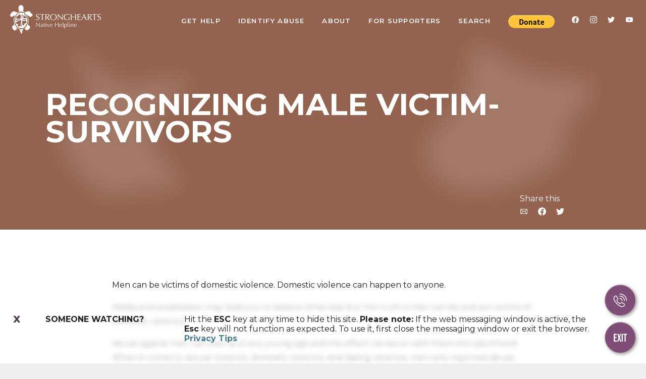

--- FILE ---
content_type: text/html; charset=UTF-8
request_url: https://stronghearts.me/abuse/recognizing-male-victim-survivors
body_size: 10005
content:

<!DOCTYPE html>
<html lang="en">
  <head>
        <meta charset="utf-8">
    <title>StrongHearts Native Helpline | Recognizing Male Victim-Survivors</title>
    <meta http-equiv="X-UA-Compatible" content="IE=edge,chrome=1">
    <link rel="preconnect" href="https://fonts.gstatic.com">
    <link href="https://fonts.googleapis.com/css2?family=Montserrat:ital,wght@0,400;0,600;0,700;1,400;1,700&amp;display=swap" rel="stylesheet">
    <link href="https://stronghearts.me/assets/css/site.css?updated=2021-04-16" rel="stylesheet">    <meta name="viewport" content="width=device-width, initial-scale=1">
    


<meta name="description" content="Domestic violence statistics on men and help available to them.">



<link rel="apple-touch-icon" sizes="60x60" href="https://stronghearts.me/apple-touch-icon-60x60.png">

<link rel="apple-touch-icon" sizes="76x76" href="https://stronghearts.me/apple-touch-icon-76x76.png">

<link rel="apple-touch-icon" sizes="120x120" href="https://stronghearts.me/apple-touch-icon-120x120.png">

<link rel="apple-touch-icon" sizes="152x152" href="https://stronghearts.me/apple-touch-icon-152x152.png">

<link rel="apple-touch-icon" sizes="180x180" href="https://stronghearts.me/apple-touch-icon-180x180.png">

<link rel="icon" type="image/png" sizes="32x32" href="https://stronghearts.me/favicon-32x32.png">

<link rel="icon" type="image/png" sizes="16x16" href="https://stronghearts.me/favicon-16x16.png">

<link rel="manifest" href="https://stronghearts.me/site.webmanifest">

<link rel="mask-icon" href="https://stronghearts.me/safari-pinned-tab.svg" color="#4f3b52">

<meta name="msapplication-TileColor" content="#4f3b52">

<meta name="theme-color" content="#4f3b52">





<meta property="og:site_name" content="StrongHearts Native Helpline" />

<meta property="og:title" content="Recognizing Male Victim-Survivors">

<meta property="og:url" content="https://stronghearts.me/abuse/recognizing-male-victim-survivors">

<meta property="og:image" content="https://stronghearts.me/media/pages/abuse/recognizing-male-victim-survivors/145e06f35d-1750225221/june-2020-male-vs-scaled.jpg" />

<meta property="og:image:width" content="300" />

<meta property="og:image:height" content="185" />

<meta property="og:description" content="Domestic violence statistics on men and help available to them.">



<meta http-equiv="last-modified" content="2025-06-18@05:40:21" />

<meta property="template" content="article" />

    <script type="text/javascript" charset="utf-8">
      (function (g, e, n, es, ys) {
        g['_genesysJs'] = e;
        g[e] = g[e] || function () {
          (g[e].q = g[e].q || []).push(arguments)
        };
        g[e].t = 1 * new Date();
        g[e].c = es;
        ys = document.createElement('script'); ys.async = 1; ys.src = n; ys.charset = 'utf-8'; document.head.appendChild(ys);
      })(window, 'Genesys', 'https://apps.mypurecloud.com/genesys-bootstrap/genesys.min.js', {
        environment: 'prod',
        deploymentId: '07bc4bee-1c1e-4464-b4a5-9d703ef15af3'
      });

      
      Genesys("subscribe", "MessagingService.ready", function(){
        // if previous conversations exist - go ahead and clear them so no one can potential see their chat/conversation history
        Genesys("subscribe", "MessagingService.restored", function({ data }) {
            console.log('Attempt to clear restored conversation...');
            Genesys("command", "MessagingService.clearConversation", 
              {}, 
              function() {
                console.log('CLEAR CONVERSATION SUCCESSFUL');
              },
              function() {
                console.log('CLEAR CONVERSATION FAILED');
            });
        });
      });
    </script>


    <!-- Google tag (gtag.js) -->
    <script async src="https://www.googletagmanager.com/gtag/js?id=AW-10978851889"></script>
    <script> window.dataLayer = window.dataLayer || []; function gtag(){dataLayer.push(arguments);} gtag('js', new Date()); gtag('config', 'AW-10978851889'); </script>
  </head>
  <body>

  <nav class="topnav desktop" id="TopNav" opaque="tan">

  <div class="logo">

    <a href="https://stronghearts.me">

      <img src="https://stronghearts.me/assets/svg/sh-logo-white.svg" alt="StrongHearts logo">

    </a>

  </div>

  <div class="hamburger-holder">

    <button class="hamburger" id="ToggleNavLinks" data-toggle="MobileMenu" aria-label="Toggle Mobile Menu">

      <svg viewBox="0 0 100 100">

        <rect class="top-bar" width="100" height="10"></rect>

        <rect class="middle-bar-1" y="45" width="100" height="10"></rect>

        <rect class="middle-bar-2" y="45" width="100" height="10"></rect>

        <rect class="bottom-bar" y="90" width="100" height="10"></rect>

      </svg>

    </button>

  </div>

  <div class="nav-items" data-contains="MobileMenu">

    <div class="links">

      
        <div class="link">

          <a href="https://stronghearts.me/get-help">

            Get Help
          </a>

        </div>

      
        <div class="link">

          <a href="https://stronghearts.me/abuse">

            Identify Abuse
          </a>

        </div>

      
        <div class="link">

          <a href="https://stronghearts.me/about">

            About
          </a>

        </div>

      
        <div class="link">

          <a href="https://stronghearts.me/for-supporters">

            For Supporters
          </a>

        </div>

      
      

      <div class="link"><a data-toggle="search bar">Search</a></div>
      
      <div class="link"><a href="https://strongheartshelpline.org/for-supporters#Donate"><img src="https://www.paypalobjects.com/en_US/i/btn/btn_donate_LG.gif" alt="Donate Now"></a></div>

      <div class="social">

        <a href="https://www.facebook.com/strongheartsdv" title="Facebook">

          <svg role="img" xmlns="http://www.w3.org/2000/svg" viewBox="0 0 24 24">

            <title>Facebook icon</title>

            <path d="M24 12.073c0-6.627-5.373-12-12-12s-12 5.373-12 12c0 5.99 4.388 10.954 10.125 11.854v-8.385H7.078v-3.47h3.047V9.43c0-3.007 1.792-4.669 4.533-4.669 1.312 0 2.686.235 2.686.235v2.953H15.83c-1.491 0-1.956.925-1.956 1.874v2.25h3.328l-.532 3.47h-2.796v8.385C19.612 23.027 24 18.062 24 12.073z"></path>

          </svg>

        </a>

        <a href="https://www.instagram.com/strongheartsdv" title="Instagram">

          <svg role="img" xmlns="http://www.w3.org/2000/svg" viewBox="0 0 24 24">

            <title>Instagram icon</title>

            <path d="M12 0C8.74 0 8.333.015 7.053.072 5.775.132 4.905.333 4.14.63c-.789.306-1.459.717-2.126 1.384S.935 3.35.63 4.14C.333 4.905.131 5.775.072 7.053.012 8.333 0 8.74 0 12s.015 3.667.072 4.947c.06 1.277.261 2.148.558 2.913.306.788.717 1.459 1.384 2.126.667.666 1.336 1.079 2.126 1.384.766.296 1.636.499 2.913.558C8.333 23.988 8.74 24 12 24s3.667-.015 4.947-.072c1.277-.06 2.148-.262 2.913-.558.788-.306 1.459-.718 2.126-1.384.666-.667 1.079-1.335 1.384-2.126.296-.765.499-1.636.558-2.913.06-1.28.072-1.687.072-4.947s-.015-3.667-.072-4.947c-.06-1.277-.262-2.149-.558-2.913-.306-.789-.718-1.459-1.384-2.126C21.319 1.347 20.651.935 19.86.63c-.765-.297-1.636-.499-2.913-.558C15.667.012 15.26 0 12 0zm0 2.16c3.203 0 3.585.016 4.85.071 1.17.055 1.805.249 2.227.415.562.217.96.477 1.382.896.419.42.679.819.896 1.381.164.422.36 1.057.413 2.227.057 1.266.07 1.646.07 4.85s-.015 3.585-.074 4.85c-.061 1.17-.256 1.805-.421 2.227-.224.562-.479.96-.899 1.382-.419.419-.824.679-1.38.896-.42.164-1.065.36-2.235.413-1.274.057-1.649.07-4.859.07-3.211 0-3.586-.015-4.859-.074-1.171-.061-1.816-.256-2.236-.421-.569-.224-.96-.479-1.379-.899-.421-.419-.69-.824-.9-1.38-.165-.42-.359-1.065-.42-2.235-.045-1.26-.061-1.649-.061-4.844 0-3.196.016-3.586.061-4.861.061-1.17.255-1.814.42-2.234.21-.57.479-.96.9-1.381.419-.419.81-.689 1.379-.898.42-.166 1.051-.361 2.221-.421 1.275-.045 1.65-.06 4.859-.06l.045.03zm0 3.678c-3.405 0-6.162 2.76-6.162 6.162 0 3.405 2.76 6.162 6.162 6.162 3.405 0 6.162-2.76 6.162-6.162 0-3.405-2.76-6.162-6.162-6.162zM12 16c-2.21 0-4-1.79-4-4s1.79-4 4-4 4 1.79 4 4-1.79 4-4 4zm7.846-10.405c0 .795-.646 1.44-1.44 1.44-.795 0-1.44-.646-1.44-1.44 0-.794.646-1.439 1.44-1.439.793-.001 1.44.645 1.44 1.439z"></path>

          </svg>

        </a>

        <a href="https://twitter.com/strongheartsdv" title="Twitter">

          <svg role="img" xmlns="http://www.w3.org/2000/svg" viewBox="0 0 24 24">

            <title>Twitter icon</title>

            <path d="M23.953 4.57a10 10 0 01-2.825.775 4.958 4.958 0 002.163-2.723c-.951.555-2.005.959-3.127 1.184a4.92 4.92 0 00-8.384 4.482C7.69 8.095 4.067 6.13 1.64 3.162a4.822 4.822 0 00-.666 2.475c0 1.71.87 3.213 2.188 4.096a4.904 4.904 0 01-2.228-.616v.06a4.923 4.923 0 003.946 4.827 4.996 4.996 0 01-2.212.085 4.936 4.936 0 004.604 3.417 9.867 9.867 0 01-6.102 2.105c-.39 0-.779-.023-1.17-.067a13.995 13.995 0 007.557 2.209c9.053 0 13.998-7.496 13.998-13.985 0-.21 0-.42-.015-.63A9.935 9.935 0 0024 4.59z"></path>

          </svg>

        </a>

        <a href="https://www.youtube.com/channel/UCow_N_KfB-k99FJeip2yxNg" title="YouTube">

          <svg role="img" xmlns="http://www.w3.org/2000/svg" viewBox="0 0 24 24">

            <title>YouTube icon</title>

            <path d="M23.499 6.203a3.008 3.008 0 00-2.089-2.089c-1.87-.501-9.4-.501-9.4-.501s-7.509-.01-9.399.501a3.008 3.008 0 00-2.088 2.09A31.258 31.26 0 000 12.01a31.258 31.26 0 00.523 5.785 3.008 3.008 0 002.088 2.089c1.869.502 9.4.502 9.4.502s7.508 0 9.399-.502a3.008 3.008 0 002.089-2.09 31.258 31.26 0 00.5-5.784 31.258 31.26 0 00-.5-5.808zm-13.891 9.4V8.407l6.266 3.604z"></path>

          </svg>

        </a>

      </div>

    </div>

  </div>

</nav>
  <div class="search-bar">
  <div class="inner">
    <form id="SearchForm">
      <fieldset>
        <input type="search" placeholder="Find information by subject or category" required id="SearchQuery">
      </fieldset>
      <button type="submit">SEARCH</button>
    </form>
  </div>
</div>
  
  <div class="someone-watching-stripe" id="SomoneWatching">

    <button class="close-icon" id="HideSomeoneWatching">x</button>

    <div class="inner">

      <div class="headline">Someone watching?</div>

      <div class="subhead">

        Hit the <strong>ESC</strong> key at any time to hide this site. <strong>Please note:</strong> If the web messaging window is active, the <strong>Esc</strong> key will not function as expected. To use it, first close the messaging window or exit the browser. <a href="https://strongheartshelpline.org/get-help/privacy-tips">Privacy Tips</a>
      </div>

    </div>

  </div>






<div class="fixed-buttons">



  
    <button class="phone" toggle-contact="phone" aria-label="Call Us">

      <svg xmlns="http://www.w3.org/2000/svg" viewBox="0 0 100 100">

        <g class="open">

          <path d="M63.9 97.5c-15.3 0-31.4-13.8-39.6-22.1C16 67.2 2.2 51.1 2.2 35.9c.1-9.1 6-17 14.6-19.7l.4-.1c5-.7 7.4 2.9 8.6 4.7l.2.3c.8 1.2 4.4 6.6 6.7 10.2l2 3c2.5 4 1.5 9.2-2.3 11.9l-.4.4c-1.8 1.5-3 2.5-3.1 4-.1 1.9 1.2 5.5 7.9 12.2 6.7 6.7 10.4 8.1 12.2 7.9 1.6-.1 2.6-1.2 4-3l.4-.5c2.6-3.7 7.8-4.7 11.8-2.2l3.5 2.3c3.6 2.3 8.6 5.6 9.8 6.4l.3.2c1.8 1.2 5.4 3.6 4.7 8.6l-.1.4c-2.5 8.6-10.5 14.5-19.5 14.6zM18.2 21.3c-6.3 2.1-10.6 7.9-10.7 14.6 0 9.7 7.5 22.8 20.5 35.8s26.1 20.5 35.8 20.5c6.6-.1 12.5-4.4 14.6-10.7.1-1.4-.7-2.1-2.4-3.2l-.3-.3c-1.1-.8-6.1-4-9.7-6.4l-3.5-2.3c-1.5-1-3.6-.6-4.7.9l-.5.8c-1.5 1.9-3.8 4.8-7.9 5.1-4.4.2-9.6-2.8-16.3-9.5-6.7-6.7-9.7-11.9-9.5-16.3.2-4.1 3.1-6.4 5.1-7.9l.5-.4c1.6-1.2 2-3.2 1.1-4.8l-2-3c-2.3-3.6-5.8-8.9-6.6-10.1l-.2-.4c-1.2-1.7-1.9-2.5-3.3-2.4zM81 82.1zM94.6 55.7c-1.5 0-2.7-1.2-2.7-2.7 0-24.9-20.3-45.2-45.2-45.2-1.5 0-2.7-1.2-2.7-2.7s1.2-2.7 2.7-2.7c27.8 0 50.5 22.7 50.5 50.5 0 1.6-1.2 2.8-2.6 2.8z"></path>

          <path d="M79.6 55.6c-1.5 0-2.7-1.2-2.7-2.7 0-16.7-13.6-30.2-30.2-30.2-1.5 0-2.7-1.2-2.7-2.7s1.2-2.7 2.7-2.7c19.6 0 35.5 15.9 35.5 35.5.1 1.7-1.1 2.8-2.6 2.8z"></path>

          <path d="M63.2 55.7c-1.5 0-2.7-1.2-2.7-2.7 0-7.6-6.2-13.8-13.8-13.8-1.5 0-2.7-1.2-2.7-2.7 0-1.5 1.2-2.7 2.7-2.7 10.5 0 19.1 8.6 19.1 19.1 0 1.6-1.1 2.8-2.6 2.8z"></path>

        </g>

        <g class="close">

          <path d="M86.7 9.9L52 44.5c-1.4 1.4-3.7 1.4-5 0L12.4 9.9c-1.4-1.4-3.7-1.4-5 0-1.4 1.4-1.4 3.7 0 5L42 49.5c1.4 1.4 1.4 3.7 0 5L7.3 89.2c-1.4 1.4-1.4 3.7 0 5 1.4 1.4 3.7 1.4 5 0l34.6-34.6c1.4-1.4 3.7-1.4 5 0l34.8 34.8c1.4 1.4 3.7 1.4 5 0 1.4-1.4 1.4-3.7 0-5L57.1 54.6c-1.4-1.4-1.4-3.7 0-5L91.7 15c1.4-1.4 1.4-3.7 0-5-1.4-1.4-3.6-1.4-5-.1z"></path>

        </g>

      </svg>

    </button>

  


  
    <button class="escape" id="EscapeHatch" aria-label="Escape This Website">

      <svg xmlns="http://www.w3.org/2000/svg" viewBox="0 0 100 100">

        <path d="M24.1 53.1H12.3v17.4h13.6l-1 7.9H4V23.1h20.7V31H12.3v14.2h11.8v7.9zM47.7 78.4l-5.3-20h-.1l-5.7 20h-8.5l9.4-28.1-9-27.2h9.1l5 18.3h.1l4.8-18.3h8.6l-9 25.9 9.6 29.4h-9zM68.1 23.1v55.3h-8.2V23.1h8.2zM80.3 31h-8.6v-7.9h25.5V31h-8.6v47.4h-8.2V31z"></path>

      </svg>

    </button>

  


</div>

    

    

<div class="phone-flyout phone flyout" toggle-holds="phone">

  <div class="big-text">

    <span class="smaller">Call</span>

    <a class="phone-number" href="tel:18447628483">1-844-762-8483

      <div class="phone-translation">7NATIVE</div>

    </a>

  </div>

  <h2>Or Text 24/7</h2>
<p>If you send a text, you will immediately receive a response notification that you will be texted back from a <strong>secondary number</strong>.<br />
<em>Standard text rates may apply.</em><br />
Your information will be kept anonymous and confidential.</p>
  
</div>
<!-- PARENT HERO -->
<div class="hero article-hero tan">

  
<div class="blobs">
    
    
    <div class="blob top-left layer-4" position="top-left" layer="4">
      <svg viewBox="0 0 200 200" xmlns="http://www.w3.org/2000/svg">
        <path fill="#FF0066" d="M29.7,-36.3C41.9,-38.4,57.7,-35.9,53.3,-29.1C49,-22.3,24.6,-11.1,23.2,3.8C21.7,18.7,43.2,37.4,45.8,46.5C48.5,55.5,32.2,55,18.3,56.5C4.3,57.9,-7.3,61.3,-16.8,58.2C-26.3,55,-33.6,45.2,-40.7,35.9C-47.9,26.6,-54.9,17.7,-50.2,10.8C-45.6,3.9,-29.4,-1,-28,-16.5C-26.7,-31.9,-40.3,-57.9,-38.1,-60.4C-35.9,-62.9,-18,-42.1,-4.6,-34.9C8.7,-27.7,17.5,-34.3,29.7,-36.3Z" transform="translate(100 100)"></path>
      </svg>
    </div>
      
    
    <div class="blob top-right layer-4" position="top-right" layer="4">
      <svg viewBox="0 0 200 200" xmlns="http://www.w3.org/2000/svg">
        <path fill="#FF0066" d="M29.2,-39.2C41,-37.9,55.8,-35.1,56.4,-27.6C57.1,-20,43.6,-7.9,37.9,2.7C32.1,13.3,34.1,22.3,31.1,28.6C28.2,34.8,20.2,38.3,11.4,42.7C2.5,47.1,-7.2,52.4,-20.6,55.3C-34.1,58.2,-51.2,58.7,-63.8,51.3C-76.4,43.9,-84.5,28.6,-79.5,15.8C-74.5,3.1,-56.3,-7.2,-49.4,-22.7C-42.5,-38.2,-46.8,-58.9,-40.5,-62.7C-34.1,-66.4,-17.1,-53.2,-4.2,-46.7C8.7,-40.2,17.5,-40.5,29.2,-39.2Z" transform="translate(100 100)"></path>
      </svg>
    </div>
      </div>
  <div class="inner">

          <div class="headline-holder">
        <h1>Recognizing Male Victim-Survivors</h1>
      </div>
      <div class="article-details">

        
        <div class="share-links">
          <span class="share-this">Share this </span>
          <a class="share-method" href="mailto:?subject=Recognizing Male Victim-Survivors&body=https://stronghearts.me/abuse/recognizing-male-victim-survivors Men can be victims of domestic violence. Domestic violence can happen to anyone. Media and socialization may lead you to believe otherwise but the truth is men can be and are victims of domestic violence. Abuse against men can start at a very young age and …">
            <svg xmlns="http://www.w3.org/2000/svg" viewBox="0 0 32 32">
              <path d="M26 6H6a4 4 0 00-4 4v12a4 4 0 004 4h20a4 4 0 004-4V10a4 4 0 00-4-4zm0 2a2 2 0 011.15.37l-10 6.69a2 2 0 01-2.22 0l-10-6.69A2 2 0 016 8zm-12.22 8.72a4 4 0 004.44 0l.61-.41L25.66 24H6.34l6.83-7.69zM4 10.2l7.49 5-7.1 8A2 2 0 014 22zm23.61 13l-7.1-8 7.49-5V22a2 2 0 01-.39 1.18z"></path>
            </svg>
          </a>
          <a class="share-method" href="https://www.facebook.com/sharer.php?u=https://stronghearts.me/abuse/recognizing-male-victim-survivors">
            <svg role="img" xmlns="http://www.w3.org/2000/svg" viewBox="0 0 24 24">
              <title>Facebook icon</title>
              <path d="M24 12.073c0-6.627-5.373-12-12-12s-12 5.373-12 12c0 5.99 4.388 10.954 10.125 11.854v-8.385H7.078v-3.47h3.047V9.43c0-3.007 1.792-4.669 4.533-4.669 1.312 0 2.686.235 2.686.235v2.953H15.83c-1.491 0-1.956.925-1.956 1.874v2.25h3.328l-.532 3.47h-2.796v8.385C19.612 23.027 24 18.062 24 12.073z"></path>
            </svg>
          </a>
          <a class="share-method" href="https://twitter.com/intent/tweet?url=https://stronghearts.me/abuse/recognizing-male-victim-survivors&text=Recognizing Male Victim-Survivors">
            <svg role="img" xmlns="http://www.w3.org/2000/svg" viewBox="0 0 24 24">
              <title>Twitter icon</title>
              <path d="M23.953 4.57a10 10 0 01-2.825.775 4.958 4.958 0 002.163-2.723c-.951.555-2.005.959-3.127 1.184a4.92 4.92 0 00-8.384 4.482C7.69 8.095 4.067 6.13 1.64 3.162a4.822 4.822 0 00-.666 2.475c0 1.71.87 3.213 2.188 4.096a4.904 4.904 0 01-2.228-.616v.06a4.923 4.923 0 003.946 4.827 4.996 4.996 0 01-2.212.085 4.936 4.936 0 004.604 3.417 9.867 9.867 0 01-6.102 2.105c-.39 0-.779-.023-1.17-.067a13.995 13.995 0 007.557 2.209c9.053 0 13.998-7.496 13.998-13.985 0-.21 0-.42-.015-.63A9.935 9.935 0 0024 4.59z"></path>
            </svg>
          </a>
        </div>
      </div>
      </div>
</div>
<main class="article">
  <section class="white article-section">
    <article class="abuse-article">
      <p>Men can be victims of domestic violence. Domestic violence can happen to anyone.</p>
<p>Media and socialization may lead you to believe otherwise but the truth is men can be and are victims of domestic violence.</p>
<p>Abuse against men can start at a very young age and the effect carries on with them into adulthood. When it comes to sexual violence, domestic violence, and dating violence, men who reported abuse have indicated that not only were they sexually assaulted both as a child and as an adult, but also their struggles with intimate partner violence continues indefinitely as victims and/or perpetrators.</p>
<h3>Increased Rates of Violence in Indian Country</h3>
<figure class="float-right"><img alt="" src="https://stronghearts.me/media/pages/abuse/recognizing-male-victim-survivors/145e06f35d-1750225221/june-2020-male-vs-scaled.jpg"></figure>
According to the recent <a href="https://nij.ojp.gov/topics/articles/violence-against-american-indian-and-alaska-native-women-and-men">National Institute of Justice</a> report, statistics show that there is an increased rate of violence among intimate partners in Indian Country. In the male category alone, four out of five men have experienced violence in their lifetime; one in four has experienced sexual violence; one in three has endured physical violence by an intimate partner and nearly three in four have experienced psychological aggression by an intimate partner. Fortunately, there is work being done to reduce this rate of violence.
<p>“There isn’t a lot of research out there especially when it comes to Native American men,” said Lenny Hayes,  MA, Executive Director of <a href="https://www.tatetopa.com/index.php/meet-lenny-hayes">Tate Topa Consulting</a>, explaining that even the highest rates of violence recorded are most likely underestimated due to the stigma associated with men and boys being sexually abused. “I feel that within the Native community, we haven’t even begun to acknowledge or create a safe space for Native men to heal.”</p>
<h3>Eliminating Barriers</h3>
<p>As a mental health therapist, Lenny Hayes remains adamant that males need to break down the barriers of silence and the stigma of being a victim of sexual violence.  All victims need to be acknowledged, supported and have resources available to them. </p>
<p>“If men weren’t brought up in a healthy environment, they don’t know how to have a healthy relationship in adulthood. We need to create a safe space for men in our communities to heal,” says Hayes.</p>
<p>Hayes is encouraged by Native men who have thanked him after they told him about their own personal experiences. “My response is to acknowledge [them] and express that I believed [them],” said Hayes explaining that acknowledgment is an important first step to finding the help they need.</p>
<h3>Moving Forward</h3>
<p>Understanding that males are victims of sexual, domestic violence, and dating violence includes breaking the silence and breaking down barriers. Being a victim is not a sign of weakness. Acknowledging a need to heal is a measure of a victim’s strength and ability to survive. </p>
<p>Here are a few ideas to help men affected by domestic violence:</p>
<ul>
<li><strong>Believe victim-survivors</strong>: One of the most important things that we can do to support male victim-survivors is to simply believe. Listen without questioning the victim’s experience. </li>
<li><strong>Document the abuse</strong>: Suggest that they keep track of the abuse. They can take pictures, keep a calendar or start journaling as a way to document the abuse. Documenting the abuse can help in two ways: It can be a cathartic way to deal with negative emotions and it may also help the victim to obtain legal aid later on. Remind them that if they decide to document the abuse, to keep their document secure so their partner can’t destroy the evidence and so they can remain safe while they figure out the next steps in the relationship.</li>
<li><strong>Find a support system</strong>: Perhaps there’s a good friend or relative that they can confide in when talking about what they are experiencing. Having a strong support system could be vital to their emotional well-being. Creating and nurturing healthy relationships can help heal some of the mental trauma from abuse. </li>
<li><strong>Encourage them to take a proactive approach to their own safety</strong>: Keeping their mental, emotional and physical sanity in check are great ways for them to remain grounded during and after a situation of abuse.</li>
<li><strong>Encourage them to do things that make them happy</strong> and feel good about themselves. Perhaps they like to play basketball, create art or read.</li>
</ul>    </article>
  </section>

  <section class="image-stripe full-image">
    <div class="gradient tan from-left"></div>
    <figure>
              <img src="https://stronghearts.me/media/pages/abuse/2faa1f3afa-1750225221/article-leadout-copy.jpg" alt="supportive family" class="desktop-image desktop-only">
                    <img src="https://stronghearts.me/media/pages/abuse/ff9866f2e5-1750225221/article-leadout-mobile.jpg" alt="supportive family" class="mobile-image mobile-only">
          </figure>
    <div class="center-content">
      <div class="inner">
                  <h2>We understand.</h2>
        
                  <p>
            <a class="button primary" href="https://strongheartshelpline.org/get-help">
              Get Help            </a>
          </p>
              </div>
    </div>
  </section>
  
  
  </main>


<footer class="site-footer">
      <div class="inner">&nbsp;
        <div class="footer-columns">
          <div class="thank-you">
                          <img  class="float-left" src="https://stronghearts.me/media/site/0e03fc2afa-1739425582/full-color-logo-1.pdf" 
                    alt="Thanks!">
                        <p>This website is supported by Grant Number 90EV0459 from the Family and Youth Services Bureau within the Administration for Children and Families, a division of the U.S. Department of Health and Human Services. Neither the Administration for Children and Families nor any of its components operate, control, are responsible for, or necessarily endorse this website (including, without limitation, its content, technical infrastructure, and policies, and any services or tools provided). The opinions, findings, conclusions, and recommendations expressed are those of the author(s) and do not necessarily reflect the views of the Administration for Children and Families and the Office of Family Violence Prevention and Services.</p>          </div>
          <nav class="footer-links">
                          <div class="link">
                <a href="https://stronghearts.me/get-help">
                  Get Help                </a>
              </div>
                          <div class="link">
                <a href="https://stronghearts.me/for-supporters">
                  For Supporters                </a>
              </div>
                          <div class="link">
                <a href="https://stronghearts.me/media-room">
                  Media Room                </a>
              </div>
                          <div class="link">
                <a href="https://stronghearts.me/about">
                  About                </a>
              </div>
                          <div class="link">
                <a href="https://stronghearts.me/abuse">
                  Identify Abuse                </a>
              </div>
                        <div class="social"><a href="https://www.facebook.com/strongheartsdv" title="Facebook">
                <svg role="img" xmlns="http://www.w3.org/2000/svg" viewBox="0 0 24 24">
                  <title>Facebook icon</title>
                  <path d="M24 12.073c0-6.627-5.373-12-12-12s-12 5.373-12 12c0 5.99 4.388 10.954 10.125 11.854v-8.385H7.078v-3.47h3.047V9.43c0-3.007 1.792-4.669 4.533-4.669 1.312 0 2.686.235 2.686.235v2.953H15.83c-1.491 0-1.956.925-1.956 1.874v2.25h3.328l-.532 3.47h-2.796v8.385C19.612 23.027 24 18.062 24 12.073z"></path>
                </svg></a><a href="https://www.instagram.com/strongheartsdv" title="Instagram">
                <svg role="img" xmlns="http://www.w3.org/2000/svg" viewBox="0 0 24 24">
                  <title>Instagram icon</title>
                  <path d="M12 0C8.74 0 8.333.015 7.053.072 5.775.132 4.905.333 4.14.63c-.789.306-1.459.717-2.126 1.384S.935 3.35.63 4.14C.333 4.905.131 5.775.072 7.053.012 8.333 0 8.74 0 12s.015 3.667.072 4.947c.06 1.277.261 2.148.558 2.913.306.788.717 1.459 1.384 2.126.667.666 1.336 1.079 2.126 1.384.766.296 1.636.499 2.913.558C8.333 23.988 8.74 24 12 24s3.667-.015 4.947-.072c1.277-.06 2.148-.262 2.913-.558.788-.306 1.459-.718 2.126-1.384.666-.667 1.079-1.335 1.384-2.126.296-.765.499-1.636.558-2.913.06-1.28.072-1.687.072-4.947s-.015-3.667-.072-4.947c-.06-1.277-.262-2.149-.558-2.913-.306-.789-.718-1.459-1.384-2.126C21.319 1.347 20.651.935 19.86.63c-.765-.297-1.636-.499-2.913-.558C15.667.012 15.26 0 12 0zm0 2.16c3.203 0 3.585.016 4.85.071 1.17.055 1.805.249 2.227.415.562.217.96.477 1.382.896.419.42.679.819.896 1.381.164.422.36 1.057.413 2.227.057 1.266.07 1.646.07 4.85s-.015 3.585-.074 4.85c-.061 1.17-.256 1.805-.421 2.227-.224.562-.479.96-.899 1.382-.419.419-.824.679-1.38.896-.42.164-1.065.36-2.235.413-1.274.057-1.649.07-4.859.07-3.211 0-3.586-.015-4.859-.074-1.171-.061-1.816-.256-2.236-.421-.569-.224-.96-.479-1.379-.899-.421-.419-.69-.824-.9-1.38-.165-.42-.359-1.065-.42-2.235-.045-1.26-.061-1.649-.061-4.844 0-3.196.016-3.586.061-4.861.061-1.17.255-1.814.42-2.234.21-.57.479-.96.9-1.381.419-.419.81-.689 1.379-.898.42-.166 1.051-.361 2.221-.421 1.275-.045 1.65-.06 4.859-.06l.045.03zm0 3.678c-3.405 0-6.162 2.76-6.162 6.162 0 3.405 2.76 6.162 6.162 6.162 3.405 0 6.162-2.76 6.162-6.162 0-3.405-2.76-6.162-6.162-6.162zM12 16c-2.21 0-4-1.79-4-4s1.79-4 4-4 4 1.79 4 4-1.79 4-4 4zm7.846-10.405c0 .795-.646 1.44-1.44 1.44-.795 0-1.44-.646-1.44-1.44 0-.794.646-1.439 1.44-1.439.793-.001 1.44.645 1.44 1.439z"></path>
                </svg></a><a href="https://twitter.com/strongheartsdv" title="Twitter">
                <svg role="img" xmlns="http://www.w3.org/2000/svg" viewBox="0 0 24 24">
                  <title>Twitter icon</title>
                  <path d="M23.953 4.57a10 10 0 01-2.825.775 4.958 4.958 0 002.163-2.723c-.951.555-2.005.959-3.127 1.184a4.92 4.92 0 00-8.384 4.482C7.69 8.095 4.067 6.13 1.64 3.162a4.822 4.822 0 00-.666 2.475c0 1.71.87 3.213 2.188 4.096a4.904 4.904 0 01-2.228-.616v.06a4.923 4.923 0 003.946 4.827 4.996 4.996 0 01-2.212.085 4.936 4.936 0 004.604 3.417 9.867 9.867 0 01-6.102 2.105c-.39 0-.779-.023-1.17-.067a13.995 13.995 0 007.557 2.209c9.053 0 13.998-7.496 13.998-13.985 0-.21 0-.42-.015-.63A9.935 9.935 0 0024 4.59z"></path>
                </svg></a><a href="https://www.youtube.com/channel/UCow_N_KfB-k99FJeip2yxNg" title="YouTube">
                <svg role="img" xmlns="http://www.w3.org/2000/svg" viewBox="0 0 24 24">
                  <title>YouTube icon</title>
                  <path d="M23.499 6.203a3.008 3.008 0 00-2.089-2.089c-1.87-.501-9.4-.501-9.4-.501s-7.509-.01-9.399.501a3.008 3.008 0 00-2.088 2.09A31.258 31.26 0 000 12.01a31.258 31.26 0 00.523 5.785 3.008 3.008 0 002.088 2.089c1.869.502 9.4.502 9.4.502s7.508 0 9.399-.502a3.008 3.008 0 002.089-2.09 31.258 31.26 0 00.5-5.784 31.258 31.26 0 00-.5-5.808zm-13.891 9.4V8.407l6.266 3.604z"></path>
                </svg></a><a href="https://www.linkedin.com/company/stronghearts-native-helpline" title="LinkedIn">
                <svg role="img" xmlns="http://www.w3.org/2000/svg" viewBox="0 0 24 24">
                  <title>LinkedIn icon</title>
                  <path d="M19 0h-14c-2.761 0-5 2.239-5 5v14c0 2.761 2.239 5 5 5h14c2.762 0 5-2.239 5-5v-14c0-2.761-2.238-5-5-5zm-11 19h-3v-11h3v11zm-1.5-12.268c-.966 0-1.75-.79-1.75-1.764s.784-1.764 1.75-1.764 1.75.79 1.75 1.764-.783 1.764-1.75 1.764zm13.5 12.268h-3v-5.604c0-3.368-4-3.113-4 0v5.604h-3v-11h3v1.765c1.396-2.586 7-2.777 7 2.476v6.759z"></path>
                </svg></a>
            </div>
          </nav>
          <div class="contact-info">
            <div class="big-text">Contact Info</div>
            <p> 
              <span>Helpline: </span>
              <a class="tel" href="tel:1-844-762-8483">
                1-844-762-8483              </a>
            </p>
			<!--
            <p> 
              <span>Administration: </span>
              <a class="tel" href="tel:1-737-227-1600">
                1-737-227-1600              </a>
            </p>
			-->
            <p>
                              <a class="mailing-list-link" href="https://lp.constantcontactpages.com/sl/rEB4bUu">
                  SIGN UP FOR OUR NEWSLETTER                </a>
                          </p>
          </div>
          <div class="a-product-of">
            <div class="big-text">A Proud Partner Of:</div>
                          <div class="org">
                <a href="https://www.niwrc.org/" target="_blank">
                  <img  src="https://stronghearts.me/media/site/ca1f78e94e-1731526787/niwrc_logo-vertical-white.png" 
                        alt="NIWRC White logo">
                </a>
              </div>
                      </div>
          <div class="bottom-line">
            <div class="left">&copy; 2026 StrongHearts Native Helpline</div>
            <div class="right"> 
                              <a href="https://stronghearts.me/about/privacy-policy">
                  Privacy Policy                </a>
                          </div>
          </div>
        </div>
      </div>
    </footer>
    <div class="javascripts">

  <script>

    const siteURL = "https://stronghearts.me";

  </script>

  <script src="https://stronghearts.me/assets/js/libraries/jquery.min.js"></script>  <script src="https://stronghearts.me/assets/js/libraries/aos.min.js"></script>

  <script>

    AOS.init({
      duration: 800,
      mirror: true
    });

  </script>



  <script src="https://stronghearts.me/assets/js/min/site.min.js?updated=2021-05-04"></script>
</div>



<!-- Matomo -->

<script type="text/javascript">

  var _paq = window._paq = window._paq || [];

  /* tracker methods like "setCustomDimension" should be called before "trackPageView" */

  _paq.push(['trackPageView']);

  _paq.push(['enableLinkTracking']);

  (function() {

    var u="//strongheartshelpline.org/matomo/";

    _paq.push(['setTrackerUrl', u+'matomo.php']);

    _paq.push(['setSiteId', '1']);

    var d=document, g=d.createElement('script'), s=d.getElementsByTagName('script')[0];

    g.type='text/javascript'; g.async=true; g.src=u+'matomo.js'; s.parentNode.insertBefore(g,s);

  })();

</script>

<!-- End Matomo Code -->  </body>
</html>

--- FILE ---
content_type: text/css
request_url: https://stronghearts.me/assets/css/site.css?updated=2021-04-16
body_size: 11004
content:
@charset "UTF-8";*{-webkit-box-sizing:border-box;box-sizing:border-box}a,abbr,acronym,address,applet,article,aside,audio,b,big,blockquote,body,canvas,caption,center,cite,code,dd,del,details,dfn,dialog,div,dl,dt,em,embed,fieldset,figcaption,figure,font,footer,form,h1,h2,h3,h4,h5,h6,header,hgroup,hr,html,i,iframe,img,ins,kbd,label,legend,li,main,mark,menu,meter,nav,object,ol,output,p,pre,progress,q,rp,rt,ruby,s,samp,section,small,span,strike,strong,sub,summary,sup,table,tbody,td,tfoot,th,thead,time,tr,tt,u,ul,var,video,xmp{border:0;margin:0;padding:0;font-size:100%}body,html{height:100%}article,aside,details,figcaption,figure,footer,header,hgroup,main,menu,nav,section{display:block}b,strong{font-weight:bold}img{color:transparent;font-size:0;vertical-align:middle;-ms-interpolation-mode:bicubic}ol,ul{list-style:none}li{display:list-item}table{border-collapse:collapse;border-spacing:0}caption,td,th{font-weight:normal;vertical-align:top;text-align:left}q{quotes:none}q:after,q:before{content:"";content:none}small,sub,sup{font-size:75%}sub,sup{line-height:0;position:relative;vertical-align:baseline}sub{bottom:-0.25em}sup{top:-0.5em}svg{overflow:hidden}[data-aos][data-aos][data-aos-duration="50"],body[data-aos-duration="50"] [data-aos]{-webkit-transition-duration:50ms;-o-transition-duration:50ms;transition-duration:50ms}[data-aos][data-aos][data-aos-delay="50"],body[data-aos-delay="50"] [data-aos]{-webkit-transition-delay:0;-o-transition-delay:0;transition-delay:0}[data-aos][data-aos][data-aos-delay="50"].aos-animate,body[data-aos-delay="50"] [data-aos].aos-animate{-webkit-transition-delay:50ms;-o-transition-delay:50ms;transition-delay:50ms}[data-aos][data-aos][data-aos-duration="100"],body[data-aos-duration="100"] [data-aos]{-webkit-transition-duration:100ms;-o-transition-duration:100ms;transition-duration:100ms}[data-aos][data-aos][data-aos-delay="100"],body[data-aos-delay="100"] [data-aos]{-webkit-transition-delay:0;-o-transition-delay:0;transition-delay:0}[data-aos][data-aos][data-aos-delay="100"].aos-animate,body[data-aos-delay="100"] [data-aos].aos-animate{-webkit-transition-delay:100ms;-o-transition-delay:100ms;transition-delay:100ms}[data-aos][data-aos][data-aos-duration="150"],body[data-aos-duration="150"] [data-aos]{-webkit-transition-duration:150ms;-o-transition-duration:150ms;transition-duration:150ms}[data-aos][data-aos][data-aos-delay="150"],body[data-aos-delay="150"] [data-aos]{-webkit-transition-delay:0;-o-transition-delay:0;transition-delay:0}[data-aos][data-aos][data-aos-delay="150"].aos-animate,body[data-aos-delay="150"] [data-aos].aos-animate{-webkit-transition-delay:150ms;-o-transition-delay:150ms;transition-delay:150ms}[data-aos][data-aos][data-aos-duration="200"],body[data-aos-duration="200"] [data-aos]{-webkit-transition-duration:200ms;-o-transition-duration:200ms;transition-duration:200ms}[data-aos][data-aos][data-aos-delay="200"],body[data-aos-delay="200"] [data-aos]{-webkit-transition-delay:0;-o-transition-delay:0;transition-delay:0}[data-aos][data-aos][data-aos-delay="200"].aos-animate,body[data-aos-delay="200"] [data-aos].aos-animate{-webkit-transition-delay:200ms;-o-transition-delay:200ms;transition-delay:200ms}[data-aos][data-aos][data-aos-duration="250"],body[data-aos-duration="250"] [data-aos]{-webkit-transition-duration:250ms;-o-transition-duration:250ms;transition-duration:250ms}[data-aos][data-aos][data-aos-delay="250"],body[data-aos-delay="250"] [data-aos]{-webkit-transition-delay:0;-o-transition-delay:0;transition-delay:0}[data-aos][data-aos][data-aos-delay="250"].aos-animate,body[data-aos-delay="250"] [data-aos].aos-animate{-webkit-transition-delay:250ms;-o-transition-delay:250ms;transition-delay:250ms}[data-aos][data-aos][data-aos-duration="300"],body[data-aos-duration="300"] [data-aos]{-webkit-transition-duration:300ms;-o-transition-duration:300ms;transition-duration:300ms}[data-aos][data-aos][data-aos-delay="300"],body[data-aos-delay="300"] [data-aos]{-webkit-transition-delay:0;-o-transition-delay:0;transition-delay:0}[data-aos][data-aos][data-aos-delay="300"].aos-animate,body[data-aos-delay="300"] [data-aos].aos-animate{-webkit-transition-delay:300ms;-o-transition-delay:300ms;transition-delay:300ms}[data-aos][data-aos][data-aos-duration="350"],body[data-aos-duration="350"] [data-aos]{-webkit-transition-duration:350ms;-o-transition-duration:350ms;transition-duration:350ms}[data-aos][data-aos][data-aos-delay="350"],body[data-aos-delay="350"] [data-aos]{-webkit-transition-delay:0;-o-transition-delay:0;transition-delay:0}[data-aos][data-aos][data-aos-delay="350"].aos-animate,body[data-aos-delay="350"] [data-aos].aos-animate{-webkit-transition-delay:350ms;-o-transition-delay:350ms;transition-delay:350ms}[data-aos][data-aos][data-aos-duration="400"],body[data-aos-duration="400"] [data-aos]{-webkit-transition-duration:400ms;-o-transition-duration:400ms;transition-duration:400ms}[data-aos][data-aos][data-aos-delay="400"],body[data-aos-delay="400"] [data-aos]{-webkit-transition-delay:0;-o-transition-delay:0;transition-delay:0}[data-aos][data-aos][data-aos-delay="400"].aos-animate,body[data-aos-delay="400"] [data-aos].aos-animate{-webkit-transition-delay:400ms;-o-transition-delay:400ms;transition-delay:400ms}[data-aos][data-aos][data-aos-duration="450"],body[data-aos-duration="450"] [data-aos]{-webkit-transition-duration:450ms;-o-transition-duration:450ms;transition-duration:450ms}[data-aos][data-aos][data-aos-delay="450"],body[data-aos-delay="450"] [data-aos]{-webkit-transition-delay:0;-o-transition-delay:0;transition-delay:0}[data-aos][data-aos][data-aos-delay="450"].aos-animate,body[data-aos-delay="450"] [data-aos].aos-animate{-webkit-transition-delay:450ms;-o-transition-delay:450ms;transition-delay:450ms}[data-aos][data-aos][data-aos-duration="500"],body[data-aos-duration="500"] [data-aos]{-webkit-transition-duration:500ms;-o-transition-duration:500ms;transition-duration:500ms}[data-aos][data-aos][data-aos-delay="500"],body[data-aos-delay="500"] [data-aos]{-webkit-transition-delay:0;-o-transition-delay:0;transition-delay:0}[data-aos][data-aos][data-aos-delay="500"].aos-animate,body[data-aos-delay="500"] [data-aos].aos-animate{-webkit-transition-delay:500ms;-o-transition-delay:500ms;transition-delay:500ms}[data-aos][data-aos][data-aos-duration="550"],body[data-aos-duration="550"] [data-aos]{-webkit-transition-duration:550ms;-o-transition-duration:550ms;transition-duration:550ms}[data-aos][data-aos][data-aos-delay="550"],body[data-aos-delay="550"] [data-aos]{-webkit-transition-delay:0;-o-transition-delay:0;transition-delay:0}[data-aos][data-aos][data-aos-delay="550"].aos-animate,body[data-aos-delay="550"] [data-aos].aos-animate{-webkit-transition-delay:550ms;-o-transition-delay:550ms;transition-delay:550ms}[data-aos][data-aos][data-aos-duration="600"],body[data-aos-duration="600"] [data-aos]{-webkit-transition-duration:600ms;-o-transition-duration:600ms;transition-duration:600ms}[data-aos][data-aos][data-aos-delay="600"],body[data-aos-delay="600"] [data-aos]{-webkit-transition-delay:0;-o-transition-delay:0;transition-delay:0}[data-aos][data-aos][data-aos-delay="600"].aos-animate,body[data-aos-delay="600"] [data-aos].aos-animate{-webkit-transition-delay:600ms;-o-transition-delay:600ms;transition-delay:600ms}[data-aos][data-aos][data-aos-duration="650"],body[data-aos-duration="650"] [data-aos]{-webkit-transition-duration:650ms;-o-transition-duration:650ms;transition-duration:650ms}[data-aos][data-aos][data-aos-delay="650"],body[data-aos-delay="650"] [data-aos]{-webkit-transition-delay:0;-o-transition-delay:0;transition-delay:0}[data-aos][data-aos][data-aos-delay="650"].aos-animate,body[data-aos-delay="650"] [data-aos].aos-animate{-webkit-transition-delay:650ms;-o-transition-delay:650ms;transition-delay:650ms}[data-aos][data-aos][data-aos-duration="700"],body[data-aos-duration="700"] [data-aos]{-webkit-transition-duration:700ms;-o-transition-duration:700ms;transition-duration:700ms}[data-aos][data-aos][data-aos-delay="700"],body[data-aos-delay="700"] [data-aos]{-webkit-transition-delay:0;-o-transition-delay:0;transition-delay:0}[data-aos][data-aos][data-aos-delay="700"].aos-animate,body[data-aos-delay="700"] [data-aos].aos-animate{-webkit-transition-delay:700ms;-o-transition-delay:700ms;transition-delay:700ms}[data-aos][data-aos][data-aos-duration="750"],body[data-aos-duration="750"] [data-aos]{-webkit-transition-duration:750ms;-o-transition-duration:750ms;transition-duration:750ms}[data-aos][data-aos][data-aos-delay="750"],body[data-aos-delay="750"] [data-aos]{-webkit-transition-delay:0;-o-transition-delay:0;transition-delay:0}[data-aos][data-aos][data-aos-delay="750"].aos-animate,body[data-aos-delay="750"] [data-aos].aos-animate{-webkit-transition-delay:750ms;-o-transition-delay:750ms;transition-delay:750ms}[data-aos][data-aos][data-aos-duration="800"],body[data-aos-duration="800"] [data-aos]{-webkit-transition-duration:800ms;-o-transition-duration:800ms;transition-duration:800ms}[data-aos][data-aos][data-aos-delay="800"],body[data-aos-delay="800"] [data-aos]{-webkit-transition-delay:0;-o-transition-delay:0;transition-delay:0}[data-aos][data-aos][data-aos-delay="800"].aos-animate,body[data-aos-delay="800"] [data-aos].aos-animate{-webkit-transition-delay:800ms;-o-transition-delay:800ms;transition-delay:800ms}[data-aos][data-aos][data-aos-duration="850"],body[data-aos-duration="850"] [data-aos]{-webkit-transition-duration:850ms;-o-transition-duration:850ms;transition-duration:850ms}[data-aos][data-aos][data-aos-delay="850"],body[data-aos-delay="850"] [data-aos]{-webkit-transition-delay:0;-o-transition-delay:0;transition-delay:0}[data-aos][data-aos][data-aos-delay="850"].aos-animate,body[data-aos-delay="850"] [data-aos].aos-animate{-webkit-transition-delay:850ms;-o-transition-delay:850ms;transition-delay:850ms}[data-aos][data-aos][data-aos-duration="900"],body[data-aos-duration="900"] [data-aos]{-webkit-transition-duration:900ms;-o-transition-duration:900ms;transition-duration:900ms}[data-aos][data-aos][data-aos-delay="900"],body[data-aos-delay="900"] [data-aos]{-webkit-transition-delay:0;-o-transition-delay:0;transition-delay:0}[data-aos][data-aos][data-aos-delay="900"].aos-animate,body[data-aos-delay="900"] [data-aos].aos-animate{-webkit-transition-delay:900ms;-o-transition-delay:900ms;transition-delay:900ms}[data-aos][data-aos][data-aos-duration="950"],body[data-aos-duration="950"] [data-aos]{-webkit-transition-duration:950ms;-o-transition-duration:950ms;transition-duration:950ms}[data-aos][data-aos][data-aos-delay="950"],body[data-aos-delay="950"] [data-aos]{-webkit-transition-delay:0;-o-transition-delay:0;transition-delay:0}[data-aos][data-aos][data-aos-delay="950"].aos-animate,body[data-aos-delay="950"] [data-aos].aos-animate{-webkit-transition-delay:950ms;-o-transition-delay:950ms;transition-delay:950ms}[data-aos][data-aos][data-aos-duration="1000"],body[data-aos-duration="1000"] [data-aos]{-webkit-transition-duration:1000ms;-o-transition-duration:1000ms;transition-duration:1000ms}[data-aos][data-aos][data-aos-delay="1000"],body[data-aos-delay="1000"] [data-aos]{-webkit-transition-delay:0;-o-transition-delay:0;transition-delay:0}[data-aos][data-aos][data-aos-delay="1000"].aos-animate,body[data-aos-delay="1000"] [data-aos].aos-animate{-webkit-transition-delay:1000ms;-o-transition-delay:1000ms;transition-delay:1000ms}[data-aos][data-aos][data-aos-duration="1050"],body[data-aos-duration="1050"] [data-aos]{-webkit-transition-duration:1050ms;-o-transition-duration:1050ms;transition-duration:1050ms}[data-aos][data-aos][data-aos-delay="1050"],body[data-aos-delay="1050"] [data-aos]{-webkit-transition-delay:0;-o-transition-delay:0;transition-delay:0}[data-aos][data-aos][data-aos-delay="1050"].aos-animate,body[data-aos-delay="1050"] [data-aos].aos-animate{-webkit-transition-delay:1050ms;-o-transition-delay:1050ms;transition-delay:1050ms}[data-aos][data-aos][data-aos-duration="1100"],body[data-aos-duration="1100"] [data-aos]{-webkit-transition-duration:1100ms;-o-transition-duration:1100ms;transition-duration:1100ms}[data-aos][data-aos][data-aos-delay="1100"],body[data-aos-delay="1100"] [data-aos]{-webkit-transition-delay:0;-o-transition-delay:0;transition-delay:0}[data-aos][data-aos][data-aos-delay="1100"].aos-animate,body[data-aos-delay="1100"] [data-aos].aos-animate{-webkit-transition-delay:1100ms;-o-transition-delay:1100ms;transition-delay:1100ms}[data-aos][data-aos][data-aos-duration="1150"],body[data-aos-duration="1150"] [data-aos]{-webkit-transition-duration:1150ms;-o-transition-duration:1150ms;transition-duration:1150ms}[data-aos][data-aos][data-aos-delay="1150"],body[data-aos-delay="1150"] [data-aos]{-webkit-transition-delay:0;-o-transition-delay:0;transition-delay:0}[data-aos][data-aos][data-aos-delay="1150"].aos-animate,body[data-aos-delay="1150"] [data-aos].aos-animate{-webkit-transition-delay:1150ms;-o-transition-delay:1150ms;transition-delay:1150ms}[data-aos][data-aos][data-aos-duration="1200"],body[data-aos-duration="1200"] [data-aos]{-webkit-transition-duration:1200ms;-o-transition-duration:1200ms;transition-duration:1200ms}[data-aos][data-aos][data-aos-delay="1200"],body[data-aos-delay="1200"] [data-aos]{-webkit-transition-delay:0;-o-transition-delay:0;transition-delay:0}[data-aos][data-aos][data-aos-delay="1200"].aos-animate,body[data-aos-delay="1200"] [data-aos].aos-animate{-webkit-transition-delay:1200ms;-o-transition-delay:1200ms;transition-delay:1200ms}[data-aos][data-aos][data-aos-duration="1250"],body[data-aos-duration="1250"] [data-aos]{-webkit-transition-duration:1250ms;-o-transition-duration:1250ms;transition-duration:1250ms}[data-aos][data-aos][data-aos-delay="1250"],body[data-aos-delay="1250"] [data-aos]{-webkit-transition-delay:0;-o-transition-delay:0;transition-delay:0}[data-aos][data-aos][data-aos-delay="1250"].aos-animate,body[data-aos-delay="1250"] [data-aos].aos-animate{-webkit-transition-delay:1250ms;-o-transition-delay:1250ms;transition-delay:1250ms}[data-aos][data-aos][data-aos-duration="1300"],body[data-aos-duration="1300"] [data-aos]{-webkit-transition-duration:1300ms;-o-transition-duration:1300ms;transition-duration:1300ms}[data-aos][data-aos][data-aos-delay="1300"],body[data-aos-delay="1300"] [data-aos]{-webkit-transition-delay:0;-o-transition-delay:0;transition-delay:0}[data-aos][data-aos][data-aos-delay="1300"].aos-animate,body[data-aos-delay="1300"] [data-aos].aos-animate{-webkit-transition-delay:1300ms;-o-transition-delay:1300ms;transition-delay:1300ms}[data-aos][data-aos][data-aos-duration="1350"],body[data-aos-duration="1350"] [data-aos]{-webkit-transition-duration:1350ms;-o-transition-duration:1350ms;transition-duration:1350ms}[data-aos][data-aos][data-aos-delay="1350"],body[data-aos-delay="1350"] [data-aos]{-webkit-transition-delay:0;-o-transition-delay:0;transition-delay:0}[data-aos][data-aos][data-aos-delay="1350"].aos-animate,body[data-aos-delay="1350"] [data-aos].aos-animate{-webkit-transition-delay:1350ms;-o-transition-delay:1350ms;transition-delay:1350ms}[data-aos][data-aos][data-aos-duration="1400"],body[data-aos-duration="1400"] [data-aos]{-webkit-transition-duration:1400ms;-o-transition-duration:1400ms;transition-duration:1400ms}[data-aos][data-aos][data-aos-delay="1400"],body[data-aos-delay="1400"] [data-aos]{-webkit-transition-delay:0;-o-transition-delay:0;transition-delay:0}[data-aos][data-aos][data-aos-delay="1400"].aos-animate,body[data-aos-delay="1400"] [data-aos].aos-animate{-webkit-transition-delay:1400ms;-o-transition-delay:1400ms;transition-delay:1400ms}[data-aos][data-aos][data-aos-duration="1450"],body[data-aos-duration="1450"] [data-aos]{-webkit-transition-duration:1450ms;-o-transition-duration:1450ms;transition-duration:1450ms}[data-aos][data-aos][data-aos-delay="1450"],body[data-aos-delay="1450"] [data-aos]{-webkit-transition-delay:0;-o-transition-delay:0;transition-delay:0}[data-aos][data-aos][data-aos-delay="1450"].aos-animate,body[data-aos-delay="1450"] [data-aos].aos-animate{-webkit-transition-delay:1450ms;-o-transition-delay:1450ms;transition-delay:1450ms}[data-aos][data-aos][data-aos-duration="1500"],body[data-aos-duration="1500"] [data-aos]{-webkit-transition-duration:1500ms;-o-transition-duration:1500ms;transition-duration:1500ms}[data-aos][data-aos][data-aos-delay="1500"],body[data-aos-delay="1500"] [data-aos]{-webkit-transition-delay:0;-o-transition-delay:0;transition-delay:0}[data-aos][data-aos][data-aos-delay="1500"].aos-animate,body[data-aos-delay="1500"] [data-aos].aos-animate{-webkit-transition-delay:1500ms;-o-transition-delay:1500ms;transition-delay:1500ms}[data-aos][data-aos][data-aos-duration="1550"],body[data-aos-duration="1550"] [data-aos]{-webkit-transition-duration:1550ms;-o-transition-duration:1550ms;transition-duration:1550ms}[data-aos][data-aos][data-aos-delay="1550"],body[data-aos-delay="1550"] [data-aos]{-webkit-transition-delay:0;-o-transition-delay:0;transition-delay:0}[data-aos][data-aos][data-aos-delay="1550"].aos-animate,body[data-aos-delay="1550"] [data-aos].aos-animate{-webkit-transition-delay:1550ms;-o-transition-delay:1550ms;transition-delay:1550ms}[data-aos][data-aos][data-aos-duration="1600"],body[data-aos-duration="1600"] [data-aos]{-webkit-transition-duration:1600ms;-o-transition-duration:1600ms;transition-duration:1600ms}[data-aos][data-aos][data-aos-delay="1600"],body[data-aos-delay="1600"] [data-aos]{-webkit-transition-delay:0;-o-transition-delay:0;transition-delay:0}[data-aos][data-aos][data-aos-delay="1600"].aos-animate,body[data-aos-delay="1600"] [data-aos].aos-animate{-webkit-transition-delay:1600ms;-o-transition-delay:1600ms;transition-delay:1600ms}[data-aos][data-aos][data-aos-duration="1650"],body[data-aos-duration="1650"] [data-aos]{-webkit-transition-duration:1650ms;-o-transition-duration:1650ms;transition-duration:1650ms}[data-aos][data-aos][data-aos-delay="1650"],body[data-aos-delay="1650"] [data-aos]{-webkit-transition-delay:0;-o-transition-delay:0;transition-delay:0}[data-aos][data-aos][data-aos-delay="1650"].aos-animate,body[data-aos-delay="1650"] [data-aos].aos-animate{-webkit-transition-delay:1650ms;-o-transition-delay:1650ms;transition-delay:1650ms}[data-aos][data-aos][data-aos-duration="1700"],body[data-aos-duration="1700"] [data-aos]{-webkit-transition-duration:1700ms;-o-transition-duration:1700ms;transition-duration:1700ms}[data-aos][data-aos][data-aos-delay="1700"],body[data-aos-delay="1700"] [data-aos]{-webkit-transition-delay:0;-o-transition-delay:0;transition-delay:0}[data-aos][data-aos][data-aos-delay="1700"].aos-animate,body[data-aos-delay="1700"] [data-aos].aos-animate{-webkit-transition-delay:1700ms;-o-transition-delay:1700ms;transition-delay:1700ms}[data-aos][data-aos][data-aos-duration="1750"],body[data-aos-duration="1750"] [data-aos]{-webkit-transition-duration:1750ms;-o-transition-duration:1750ms;transition-duration:1750ms}[data-aos][data-aos][data-aos-delay="1750"],body[data-aos-delay="1750"] [data-aos]{-webkit-transition-delay:0;-o-transition-delay:0;transition-delay:0}[data-aos][data-aos][data-aos-delay="1750"].aos-animate,body[data-aos-delay="1750"] [data-aos].aos-animate{-webkit-transition-delay:1750ms;-o-transition-delay:1750ms;transition-delay:1750ms}[data-aos][data-aos][data-aos-duration="1800"],body[data-aos-duration="1800"] [data-aos]{-webkit-transition-duration:1800ms;-o-transition-duration:1800ms;transition-duration:1800ms}[data-aos][data-aos][data-aos-delay="1800"],body[data-aos-delay="1800"] [data-aos]{-webkit-transition-delay:0;-o-transition-delay:0;transition-delay:0}[data-aos][data-aos][data-aos-delay="1800"].aos-animate,body[data-aos-delay="1800"] [data-aos].aos-animate{-webkit-transition-delay:1800ms;-o-transition-delay:1800ms;transition-delay:1800ms}[data-aos][data-aos][data-aos-duration="1850"],body[data-aos-duration="1850"] [data-aos]{-webkit-transition-duration:1850ms;-o-transition-duration:1850ms;transition-duration:1850ms}[data-aos][data-aos][data-aos-delay="1850"],body[data-aos-delay="1850"] [data-aos]{-webkit-transition-delay:0;-o-transition-delay:0;transition-delay:0}[data-aos][data-aos][data-aos-delay="1850"].aos-animate,body[data-aos-delay="1850"] [data-aos].aos-animate{-webkit-transition-delay:1850ms;-o-transition-delay:1850ms;transition-delay:1850ms}[data-aos][data-aos][data-aos-duration="1900"],body[data-aos-duration="1900"] [data-aos]{-webkit-transition-duration:1900ms;-o-transition-duration:1900ms;transition-duration:1900ms}[data-aos][data-aos][data-aos-delay="1900"],body[data-aos-delay="1900"] [data-aos]{-webkit-transition-delay:0;-o-transition-delay:0;transition-delay:0}[data-aos][data-aos][data-aos-delay="1900"].aos-animate,body[data-aos-delay="1900"] [data-aos].aos-animate{-webkit-transition-delay:1900ms;-o-transition-delay:1900ms;transition-delay:1900ms}[data-aos][data-aos][data-aos-duration="1950"],body[data-aos-duration="1950"] [data-aos]{-webkit-transition-duration:1950ms;-o-transition-duration:1950ms;transition-duration:1950ms}[data-aos][data-aos][data-aos-delay="1950"],body[data-aos-delay="1950"] [data-aos]{-webkit-transition-delay:0;-o-transition-delay:0;transition-delay:0}[data-aos][data-aos][data-aos-delay="1950"].aos-animate,body[data-aos-delay="1950"] [data-aos].aos-animate{-webkit-transition-delay:1950ms;-o-transition-delay:1950ms;transition-delay:1950ms}[data-aos][data-aos][data-aos-duration="2000"],body[data-aos-duration="2000"] [data-aos]{-webkit-transition-duration:2000ms;-o-transition-duration:2000ms;transition-duration:2000ms}[data-aos][data-aos][data-aos-delay="2000"],body[data-aos-delay="2000"] [data-aos]{-webkit-transition-delay:0;-o-transition-delay:0;transition-delay:0}[data-aos][data-aos][data-aos-delay="2000"].aos-animate,body[data-aos-delay="2000"] [data-aos].aos-animate{-webkit-transition-delay:2000ms;-o-transition-delay:2000ms;transition-delay:2000ms}[data-aos][data-aos][data-aos-duration="2050"],body[data-aos-duration="2050"] [data-aos]{-webkit-transition-duration:2050ms;-o-transition-duration:2050ms;transition-duration:2050ms}[data-aos][data-aos][data-aos-delay="2050"],body[data-aos-delay="2050"] [data-aos]{-webkit-transition-delay:0;-o-transition-delay:0;transition-delay:0}[data-aos][data-aos][data-aos-delay="2050"].aos-animate,body[data-aos-delay="2050"] [data-aos].aos-animate{-webkit-transition-delay:2050ms;-o-transition-delay:2050ms;transition-delay:2050ms}[data-aos][data-aos][data-aos-duration="2100"],body[data-aos-duration="2100"] [data-aos]{-webkit-transition-duration:2100ms;-o-transition-duration:2100ms;transition-duration:2100ms}[data-aos][data-aos][data-aos-delay="2100"],body[data-aos-delay="2100"] [data-aos]{-webkit-transition-delay:0;-o-transition-delay:0;transition-delay:0}[data-aos][data-aos][data-aos-delay="2100"].aos-animate,body[data-aos-delay="2100"] [data-aos].aos-animate{-webkit-transition-delay:2100ms;-o-transition-delay:2100ms;transition-delay:2100ms}[data-aos][data-aos][data-aos-duration="2150"],body[data-aos-duration="2150"] [data-aos]{-webkit-transition-duration:2150ms;-o-transition-duration:2150ms;transition-duration:2150ms}[data-aos][data-aos][data-aos-delay="2150"],body[data-aos-delay="2150"] [data-aos]{-webkit-transition-delay:0;-o-transition-delay:0;transition-delay:0}[data-aos][data-aos][data-aos-delay="2150"].aos-animate,body[data-aos-delay="2150"] [data-aos].aos-animate{-webkit-transition-delay:2150ms;-o-transition-delay:2150ms;transition-delay:2150ms}[data-aos][data-aos][data-aos-duration="2200"],body[data-aos-duration="2200"] [data-aos]{-webkit-transition-duration:2200ms;-o-transition-duration:2200ms;transition-duration:2200ms}[data-aos][data-aos][data-aos-delay="2200"],body[data-aos-delay="2200"] [data-aos]{-webkit-transition-delay:0;-o-transition-delay:0;transition-delay:0}[data-aos][data-aos][data-aos-delay="2200"].aos-animate,body[data-aos-delay="2200"] [data-aos].aos-animate{-webkit-transition-delay:2200ms;-o-transition-delay:2200ms;transition-delay:2200ms}[data-aos][data-aos][data-aos-duration="2250"],body[data-aos-duration="2250"] [data-aos]{-webkit-transition-duration:2250ms;-o-transition-duration:2250ms;transition-duration:2250ms}[data-aos][data-aos][data-aos-delay="2250"],body[data-aos-delay="2250"] [data-aos]{-webkit-transition-delay:0;-o-transition-delay:0;transition-delay:0}[data-aos][data-aos][data-aos-delay="2250"].aos-animate,body[data-aos-delay="2250"] [data-aos].aos-animate{-webkit-transition-delay:2250ms;-o-transition-delay:2250ms;transition-delay:2250ms}[data-aos][data-aos][data-aos-duration="2300"],body[data-aos-duration="2300"] [data-aos]{-webkit-transition-duration:2300ms;-o-transition-duration:2300ms;transition-duration:2300ms}[data-aos][data-aos][data-aos-delay="2300"],body[data-aos-delay="2300"] [data-aos]{-webkit-transition-delay:0;-o-transition-delay:0;transition-delay:0}[data-aos][data-aos][data-aos-delay="2300"].aos-animate,body[data-aos-delay="2300"] [data-aos].aos-animate{-webkit-transition-delay:2300ms;-o-transition-delay:2300ms;transition-delay:2300ms}[data-aos][data-aos][data-aos-duration="2350"],body[data-aos-duration="2350"] [data-aos]{-webkit-transition-duration:2350ms;-o-transition-duration:2350ms;transition-duration:2350ms}[data-aos][data-aos][data-aos-delay="2350"],body[data-aos-delay="2350"] [data-aos]{-webkit-transition-delay:0;-o-transition-delay:0;transition-delay:0}[data-aos][data-aos][data-aos-delay="2350"].aos-animate,body[data-aos-delay="2350"] [data-aos].aos-animate{-webkit-transition-delay:2350ms;-o-transition-delay:2350ms;transition-delay:2350ms}[data-aos][data-aos][data-aos-duration="2400"],body[data-aos-duration="2400"] [data-aos]{-webkit-transition-duration:2400ms;-o-transition-duration:2400ms;transition-duration:2400ms}[data-aos][data-aos][data-aos-delay="2400"],body[data-aos-delay="2400"] [data-aos]{-webkit-transition-delay:0;-o-transition-delay:0;transition-delay:0}[data-aos][data-aos][data-aos-delay="2400"].aos-animate,body[data-aos-delay="2400"] [data-aos].aos-animate{-webkit-transition-delay:2400ms;-o-transition-delay:2400ms;transition-delay:2400ms}[data-aos][data-aos][data-aos-duration="2450"],body[data-aos-duration="2450"] [data-aos]{-webkit-transition-duration:2450ms;-o-transition-duration:2450ms;transition-duration:2450ms}[data-aos][data-aos][data-aos-delay="2450"],body[data-aos-delay="2450"] [data-aos]{-webkit-transition-delay:0;-o-transition-delay:0;transition-delay:0}[data-aos][data-aos][data-aos-delay="2450"].aos-animate,body[data-aos-delay="2450"] [data-aos].aos-animate{-webkit-transition-delay:2450ms;-o-transition-delay:2450ms;transition-delay:2450ms}[data-aos][data-aos][data-aos-duration="2500"],body[data-aos-duration="2500"] [data-aos]{-webkit-transition-duration:2500ms;-o-transition-duration:2500ms;transition-duration:2500ms}[data-aos][data-aos][data-aos-delay="2500"],body[data-aos-delay="2500"] [data-aos]{-webkit-transition-delay:0;-o-transition-delay:0;transition-delay:0}[data-aos][data-aos][data-aos-delay="2500"].aos-animate,body[data-aos-delay="2500"] [data-aos].aos-animate{-webkit-transition-delay:2500ms;-o-transition-delay:2500ms;transition-delay:2500ms}[data-aos][data-aos][data-aos-duration="2550"],body[data-aos-duration="2550"] [data-aos]{-webkit-transition-duration:2550ms;-o-transition-duration:2550ms;transition-duration:2550ms}[data-aos][data-aos][data-aos-delay="2550"],body[data-aos-delay="2550"] [data-aos]{-webkit-transition-delay:0;-o-transition-delay:0;transition-delay:0}[data-aos][data-aos][data-aos-delay="2550"].aos-animate,body[data-aos-delay="2550"] [data-aos].aos-animate{-webkit-transition-delay:2550ms;-o-transition-delay:2550ms;transition-delay:2550ms}[data-aos][data-aos][data-aos-duration="2600"],body[data-aos-duration="2600"] [data-aos]{-webkit-transition-duration:2600ms;-o-transition-duration:2600ms;transition-duration:2600ms}[data-aos][data-aos][data-aos-delay="2600"],body[data-aos-delay="2600"] [data-aos]{-webkit-transition-delay:0;-o-transition-delay:0;transition-delay:0}[data-aos][data-aos][data-aos-delay="2600"].aos-animate,body[data-aos-delay="2600"] [data-aos].aos-animate{-webkit-transition-delay:2600ms;-o-transition-delay:2600ms;transition-delay:2600ms}[data-aos][data-aos][data-aos-duration="2650"],body[data-aos-duration="2650"] [data-aos]{-webkit-transition-duration:2650ms;-o-transition-duration:2650ms;transition-duration:2650ms}[data-aos][data-aos][data-aos-delay="2650"],body[data-aos-delay="2650"] [data-aos]{-webkit-transition-delay:0;-o-transition-delay:0;transition-delay:0}[data-aos][data-aos][data-aos-delay="2650"].aos-animate,body[data-aos-delay="2650"] [data-aos].aos-animate{-webkit-transition-delay:2650ms;-o-transition-delay:2650ms;transition-delay:2650ms}[data-aos][data-aos][data-aos-duration="2700"],body[data-aos-duration="2700"] [data-aos]{-webkit-transition-duration:2700ms;-o-transition-duration:2700ms;transition-duration:2700ms}[data-aos][data-aos][data-aos-delay="2700"],body[data-aos-delay="2700"] [data-aos]{-webkit-transition-delay:0;-o-transition-delay:0;transition-delay:0}[data-aos][data-aos][data-aos-delay="2700"].aos-animate,body[data-aos-delay="2700"] [data-aos].aos-animate{-webkit-transition-delay:2700ms;-o-transition-delay:2700ms;transition-delay:2700ms}[data-aos][data-aos][data-aos-duration="2750"],body[data-aos-duration="2750"] [data-aos]{-webkit-transition-duration:2750ms;-o-transition-duration:2750ms;transition-duration:2750ms}[data-aos][data-aos][data-aos-delay="2750"],body[data-aos-delay="2750"] [data-aos]{-webkit-transition-delay:0;-o-transition-delay:0;transition-delay:0}[data-aos][data-aos][data-aos-delay="2750"].aos-animate,body[data-aos-delay="2750"] [data-aos].aos-animate{-webkit-transition-delay:2750ms;-o-transition-delay:2750ms;transition-delay:2750ms}[data-aos][data-aos][data-aos-duration="2800"],body[data-aos-duration="2800"] [data-aos]{-webkit-transition-duration:2800ms;-o-transition-duration:2800ms;transition-duration:2800ms}[data-aos][data-aos][data-aos-delay="2800"],body[data-aos-delay="2800"] [data-aos]{-webkit-transition-delay:0;-o-transition-delay:0;transition-delay:0}[data-aos][data-aos][data-aos-delay="2800"].aos-animate,body[data-aos-delay="2800"] [data-aos].aos-animate{-webkit-transition-delay:2800ms;-o-transition-delay:2800ms;transition-delay:2800ms}[data-aos][data-aos][data-aos-duration="2850"],body[data-aos-duration="2850"] [data-aos]{-webkit-transition-duration:2850ms;-o-transition-duration:2850ms;transition-duration:2850ms}[data-aos][data-aos][data-aos-delay="2850"],body[data-aos-delay="2850"] [data-aos]{-webkit-transition-delay:0;-o-transition-delay:0;transition-delay:0}[data-aos][data-aos][data-aos-delay="2850"].aos-animate,body[data-aos-delay="2850"] [data-aos].aos-animate{-webkit-transition-delay:2850ms;-o-transition-delay:2850ms;transition-delay:2850ms}[data-aos][data-aos][data-aos-duration="2900"],body[data-aos-duration="2900"] [data-aos]{-webkit-transition-duration:2900ms;-o-transition-duration:2900ms;transition-duration:2900ms}[data-aos][data-aos][data-aos-delay="2900"],body[data-aos-delay="2900"] [data-aos]{-webkit-transition-delay:0;-o-transition-delay:0;transition-delay:0}[data-aos][data-aos][data-aos-delay="2900"].aos-animate,body[data-aos-delay="2900"] [data-aos].aos-animate{-webkit-transition-delay:2900ms;-o-transition-delay:2900ms;transition-delay:2900ms}[data-aos][data-aos][data-aos-duration="2950"],body[data-aos-duration="2950"] [data-aos]{-webkit-transition-duration:2950ms;-o-transition-duration:2950ms;transition-duration:2950ms}[data-aos][data-aos][data-aos-delay="2950"],body[data-aos-delay="2950"] [data-aos]{-webkit-transition-delay:0;-o-transition-delay:0;transition-delay:0}[data-aos][data-aos][data-aos-delay="2950"].aos-animate,body[data-aos-delay="2950"] [data-aos].aos-animate{-webkit-transition-delay:2950ms;-o-transition-delay:2950ms;transition-delay:2950ms}[data-aos][data-aos][data-aos-duration="3000"],body[data-aos-duration="3000"] [data-aos]{-webkit-transition-duration:3000ms;-o-transition-duration:3000ms;transition-duration:3000ms}[data-aos][data-aos][data-aos-delay="3000"],body[data-aos-delay="3000"] [data-aos]{-webkit-transition-delay:0;-o-transition-delay:0;transition-delay:0}[data-aos][data-aos][data-aos-delay="3000"].aos-animate,body[data-aos-delay="3000"] [data-aos].aos-animate{-webkit-transition-delay:3000ms;-o-transition-delay:3000ms;transition-delay:3000ms}[data-aos][data-aos][data-aos-easing=linear],body[data-aos-easing=linear] [data-aos]{-webkit-transition-timing-function:cubic-bezier(0.25,0.25,0.75,0.75);-o-transition-timing-function:cubic-bezier(0.25,0.25,0.75,0.75);transition-timing-function:cubic-bezier(0.25,0.25,0.75,0.75)}[data-aos][data-aos][data-aos-easing=ease],body[data-aos-easing=ease] [data-aos]{-webkit-transition-timing-function:cubic-bezier(0.25,0.1,0.25,1);-o-transition-timing-function:cubic-bezier(0.25,0.1,0.25,1);transition-timing-function:cubic-bezier(0.25,0.1,0.25,1)}[data-aos][data-aos][data-aos-easing=ease-in],body[data-aos-easing=ease-in] [data-aos]{-webkit-transition-timing-function:cubic-bezier(0.42,0,1,1);-o-transition-timing-function:cubic-bezier(0.42,0,1,1);transition-timing-function:cubic-bezier(0.42,0,1,1)}[data-aos][data-aos][data-aos-easing=ease-out],body[data-aos-easing=ease-out] [data-aos]{-webkit-transition-timing-function:cubic-bezier(0,0,0.58,1);-o-transition-timing-function:cubic-bezier(0,0,0.58,1);transition-timing-function:cubic-bezier(0,0,0.58,1)}[data-aos][data-aos][data-aos-easing=ease-in-out],body[data-aos-easing=ease-in-out] [data-aos]{-webkit-transition-timing-function:cubic-bezier(0.42,0,0.58,1);-o-transition-timing-function:cubic-bezier(0.42,0,0.58,1);transition-timing-function:cubic-bezier(0.42,0,0.58,1)}[data-aos][data-aos][data-aos-easing=ease-in-back],body[data-aos-easing=ease-in-back] [data-aos]{-webkit-transition-timing-function:cubic-bezier(0.6,-0.28,0.735,0.045);-o-transition-timing-function:cubic-bezier(0.6,-0.28,0.735,0.045);transition-timing-function:cubic-bezier(0.6,-0.28,0.735,0.045)}[data-aos][data-aos][data-aos-easing=ease-out-back],body[data-aos-easing=ease-out-back] [data-aos]{-webkit-transition-timing-function:cubic-bezier(0.175,0.885,0.32,1.275);-o-transition-timing-function:cubic-bezier(0.175,0.885,0.32,1.275);transition-timing-function:cubic-bezier(0.175,0.885,0.32,1.275)}[data-aos][data-aos][data-aos-easing=ease-in-out-back],body[data-aos-easing=ease-in-out-back] [data-aos]{-webkit-transition-timing-function:cubic-bezier(0.68,-0.55,0.265,1.55);-o-transition-timing-function:cubic-bezier(0.68,-0.55,0.265,1.55);transition-timing-function:cubic-bezier(0.68,-0.55,0.265,1.55)}[data-aos][data-aos][data-aos-easing=ease-in-sine],body[data-aos-easing=ease-in-sine] [data-aos]{-webkit-transition-timing-function:cubic-bezier(0.47,0,0.745,0.715);-o-transition-timing-function:cubic-bezier(0.47,0,0.745,0.715);transition-timing-function:cubic-bezier(0.47,0,0.745,0.715)}[data-aos][data-aos][data-aos-easing=ease-out-sine],body[data-aos-easing=ease-out-sine] [data-aos]{-webkit-transition-timing-function:cubic-bezier(0.39,0.575,0.565,1);-o-transition-timing-function:cubic-bezier(0.39,0.575,0.565,1);transition-timing-function:cubic-bezier(0.39,0.575,0.565,1)}[data-aos][data-aos][data-aos-easing=ease-in-out-sine],body[data-aos-easing=ease-in-out-sine] [data-aos]{-webkit-transition-timing-function:cubic-bezier(0.445,0.05,0.55,0.95);-o-transition-timing-function:cubic-bezier(0.445,0.05,0.55,0.95);transition-timing-function:cubic-bezier(0.445,0.05,0.55,0.95)}[data-aos][data-aos][data-aos-easing=ease-in-quad],body[data-aos-easing=ease-in-quad] [data-aos]{-webkit-transition-timing-function:cubic-bezier(0.55,0.085,0.68,0.53);-o-transition-timing-function:cubic-bezier(0.55,0.085,0.68,0.53);transition-timing-function:cubic-bezier(0.55,0.085,0.68,0.53)}[data-aos][data-aos][data-aos-easing=ease-out-quad],body[data-aos-easing=ease-out-quad] [data-aos]{-webkit-transition-timing-function:cubic-bezier(0.25,0.46,0.45,0.94);-o-transition-timing-function:cubic-bezier(0.25,0.46,0.45,0.94);transition-timing-function:cubic-bezier(0.25,0.46,0.45,0.94)}[data-aos][data-aos][data-aos-easing=ease-in-out-quad],body[data-aos-easing=ease-in-out-quad] [data-aos]{-webkit-transition-timing-function:cubic-bezier(0.455,0.03,0.515,0.955);-o-transition-timing-function:cubic-bezier(0.455,0.03,0.515,0.955);transition-timing-function:cubic-bezier(0.455,0.03,0.515,0.955)}[data-aos][data-aos][data-aos-easing=ease-in-cubic],body[data-aos-easing=ease-in-cubic] [data-aos]{-webkit-transition-timing-function:cubic-bezier(0.55,0.085,0.68,0.53);-o-transition-timing-function:cubic-bezier(0.55,0.085,0.68,0.53);transition-timing-function:cubic-bezier(0.55,0.085,0.68,0.53)}[data-aos][data-aos][data-aos-easing=ease-out-cubic],body[data-aos-easing=ease-out-cubic] [data-aos]{-webkit-transition-timing-function:cubic-bezier(0.25,0.46,0.45,0.94);-o-transition-timing-function:cubic-bezier(0.25,0.46,0.45,0.94);transition-timing-function:cubic-bezier(0.25,0.46,0.45,0.94)}[data-aos][data-aos][data-aos-easing=ease-in-out-cubic],body[data-aos-easing=ease-in-out-cubic] [data-aos]{-webkit-transition-timing-function:cubic-bezier(0.455,0.03,0.515,0.955);-o-transition-timing-function:cubic-bezier(0.455,0.03,0.515,0.955);transition-timing-function:cubic-bezier(0.455,0.03,0.515,0.955)}[data-aos][data-aos][data-aos-easing=ease-in-quart],body[data-aos-easing=ease-in-quart] [data-aos]{-webkit-transition-timing-function:cubic-bezier(0.55,0.085,0.68,0.53);-o-transition-timing-function:cubic-bezier(0.55,0.085,0.68,0.53);transition-timing-function:cubic-bezier(0.55,0.085,0.68,0.53)}[data-aos][data-aos][data-aos-easing=ease-out-quart],body[data-aos-easing=ease-out-quart] [data-aos]{-webkit-transition-timing-function:cubic-bezier(0.25,0.46,0.45,0.94);-o-transition-timing-function:cubic-bezier(0.25,0.46,0.45,0.94);transition-timing-function:cubic-bezier(0.25,0.46,0.45,0.94)}[data-aos][data-aos][data-aos-easing=ease-in-out-quart],body[data-aos-easing=ease-in-out-quart] [data-aos]{-webkit-transition-timing-function:cubic-bezier(0.455,0.03,0.515,0.955);-o-transition-timing-function:cubic-bezier(0.455,0.03,0.515,0.955);transition-timing-function:cubic-bezier(0.455,0.03,0.515,0.955)}[data-aos^=fade][data-aos^=fade]{opacity:0;-webkit-transition-property:opacity,-webkit-transform;transition-property:opacity,-webkit-transform;-o-transition-property:opacity,transform;transition-property:opacity,transform;transition-property:opacity,transform,-webkit-transform}[data-aos^=fade][data-aos^=fade].aos-animate{opacity:1;-webkit-transform:translate3d(0,0,0);transform:translate3d(0,0,0)}[data-aos=fade-up]{-webkit-transform:translate3d(0,70px,0);transform:translate3d(0,70px,0)}[data-aos=fade-down]{-webkit-transform:translate3d(0,-100px,0);transform:translate3d(0,-100px,0)}[data-aos=fade-right]{-webkit-transform:translate3d(-100px,0,0);transform:translate3d(-100px,0,0)}[data-aos=fade-left]{-webkit-transform:translate3d(100px,0,0);transform:translate3d(100px,0,0)}[data-aos=fade-up-right]{-webkit-transform:translate3d(-100px,100px,0);transform:translate3d(-100px,100px,0)}[data-aos=fade-up-left]{-webkit-transform:translate3d(100px,100px,0);transform:translate3d(100px,100px,0)}[data-aos=fade-down-right]{-webkit-transform:translate3d(-100px,-100px,0);transform:translate3d(-100px,-100px,0)}[data-aos=fade-down-left]{-webkit-transform:translate3d(100px,-100px,0);transform:translate3d(100px,-100px,0)}[data-aos^=zoom][data-aos^=zoom]{opacity:0;-webkit-transition-property:opacity,-webkit-transform;transition-property:opacity,-webkit-transform;-o-transition-property:opacity,transform;transition-property:opacity,transform;transition-property:opacity,transform,-webkit-transform}[data-aos^=zoom][data-aos^=zoom].aos-animate{opacity:1;-webkit-transform:translate3d(0,0,0) scale(1);transform:translate3d(0,0,0) scale(1)}[data-aos=zoom-in]{-webkit-transform:scale(0.6);-ms-transform:scale(0.6);transform:scale(0.6)}[data-aos=zoom-in-up]{-webkit-transform:translate3d(0,100px,0) scale(0.6);transform:translate3d(0,100px,0) scale(0.6)}[data-aos=zoom-in-down]{-webkit-transform:translate3d(0,-100px,0) scale(0.6);transform:translate3d(0,-100px,0) scale(0.6)}[data-aos=zoom-in-right]{-webkit-transform:translate3d(-100px,0,0) scale(0.6);transform:translate3d(-100px,0,0) scale(0.6)}[data-aos=zoom-in-left]{-webkit-transform:translate3d(100px,0,0) scale(0.6);transform:translate3d(100px,0,0) scale(0.6)}[data-aos=zoom-out]{-webkit-transform:scale(1.2);-ms-transform:scale(1.2);transform:scale(1.2)}[data-aos=zoom-out-up]{-webkit-transform:translate3d(0,100px,0) scale(1.2);transform:translate3d(0,100px,0) scale(1.2)}[data-aos=zoom-out-down]{-webkit-transform:translate3d(0,-100px,0) scale(1.2);transform:translate3d(0,-100px,0) scale(1.2)}[data-aos=zoom-out-right]{-webkit-transform:translate3d(-100px,0,0) scale(1.2);transform:translate3d(-100px,0,0) scale(1.2)}[data-aos=zoom-out-left]{-webkit-transform:translate3d(100px,0,0) scale(1.2);transform:translate3d(100px,0,0) scale(1.2)}[data-aos^=slide][data-aos^=slide]{-webkit-transition-property:-webkit-transform;transition-property:-webkit-transform;-o-transition-property:transform;transition-property:transform;transition-property:transform,-webkit-transform}[data-aos^=slide][data-aos^=slide].aos-animate{-webkit-transform:translate3d(0,0,0);transform:translate3d(0,0,0)}[data-aos=slide-up]{-webkit-transform:translate3d(0,100%,0);transform:translate3d(0,100%,0)}[data-aos=slide-down]{-webkit-transform:translate3d(0,-100%,0);transform:translate3d(0,-100%,0)}[data-aos=slide-right]{-webkit-transform:translate3d(-100%,0,0);transform:translate3d(-100%,0,0)}[data-aos=slide-left]{-webkit-transform:translate3d(100%,0,0);transform:translate3d(100%,0,0)}[data-aos^=flip][data-aos^=flip]{-webkit-backface-visibility:hidden;backface-visibility:hidden;-webkit-transition-property:-webkit-transform;transition-property:-webkit-transform;-o-transition-property:transform;transition-property:transform;transition-property:transform,-webkit-transform}[data-aos=flip-left]{-webkit-transform:perspective(2500px) rotateY(-100deg);transform:perspective(2500px) rotateY(-100deg)}[data-aos=flip-left].aos-animate{-webkit-transform:perspective(2500px) rotateY(0);transform:perspective(2500px) rotateY(0)}[data-aos=flip-right]{-webkit-transform:perspective(2500px) rotateY(100deg);transform:perspective(2500px) rotateY(100deg)}[data-aos=flip-right].aos-animate{-webkit-transform:perspective(2500px) rotateY(0);transform:perspective(2500px) rotateY(0)}[data-aos=flip-up]{-webkit-transform:perspective(2500px) rotateX(-100deg);transform:perspective(2500px) rotateX(-100deg)}[data-aos=flip-up].aos-animate{-webkit-transform:perspective(2500px) rotateX(0);transform:perspective(2500px) rotateX(0)}[data-aos=flip-down]{-webkit-transform:perspective(2500px) rotateX(100deg);transform:perspective(2500px) rotateX(100deg)}[data-aos=flip-down].aos-animate{-webkit-transform:perspective(2500px) rotateX(0);transform:perspective(2500px) rotateX(0)}[v-cloak]{display:none!important}h1{font-size:2rem}h2{font-size:1.5rem}h3{font-size:1.17rem}h4{font-size:1.12rem}h5{font-size:0.83rem}h6{font-size:0.75rem}html{scroll-behavior:smooth;overflow-x:hidden}body{background:#eee;color:#212121;font-family:"Montserrat",sans-serif}@media (max-width:768px){.desktop-only{display:none!important}}@media (min-width:769px){.mobile-only{display:none!important}}img{max-width:100%}.inner{width:100%;position:relative}@media (min-width:1120px){.inner{max-width:1100px;margin-left:auto;margin-right:auto}}@media (max-width:1119px){.inner{padding-left:20px;padding-right:20px}}.grid{display:-ms-grid;display:grid;gap:40px}.grid[columns="2"]{-ms-grid-columns:(1fr)[2];grid-template-columns:repeat(2,1fr)}.grid[columns="3"]{-ms-grid-columns:(1fr)[3];grid-template-columns:repeat(3,1fr)}.grid[columns="4"]{-ms-grid-columns:(1fr)[4];grid-template-columns:repeat(4,1fr)}.grid[columns="5"]{-ms-grid-columns:(1fr)[5];grid-template-columns:repeat(5,1fr)}.grid[columns="6"]{-ms-grid-columns:(1fr)[6];grid-template-columns:repeat(6,1fr)}.grid[columns="7"]{-ms-grid-columns:(1fr)[7];grid-template-columns:repeat(7,1fr)}.grid[columns="8"]{-ms-grid-columns:(1fr)[8];grid-template-columns:repeat(8,1fr)}.grid[columns="9"]{-ms-grid-columns:(1fr)[9];grid-template-columns:repeat(9,1fr)}.grid[columns="10"]{-ms-grid-columns:(1fr)[10];grid-template-columns:repeat(10,1fr)}.grid[columns="11"]{-ms-grid-columns:(1fr)[11];grid-template-columns:repeat(11,1fr)}.grid[columns="12"]{-ms-grid-columns:(1fr)[12];grid-template-columns:repeat(12,1fr)}.grid [span="2"]{-ms-grid-column-span:2;grid-column:span 2}.grid [span="3"]{-ms-grid-column-span:3;grid-column:span 3}.grid [span="4"]{-ms-grid-column-span:4;grid-column:span 4}.grid [span="5"]{-ms-grid-column-span:5;grid-column:span 5}.grid [span="6"]{-ms-grid-column-span:6;grid-column:span 6}.grid [span="7"]{-ms-grid-column-span:7;grid-column:span 7}.grid [span="8"]{-ms-grid-column-span:8;grid-column:span 8}.grid [span="9"]{-ms-grid-column-span:9;grid-column:span 9}.grid [span="10"]{-ms-grid-column-span:10;grid-column:span 10}.grid [span="11"]{-ms-grid-column-span:11;grid-column:span 11}.grid [span="12"]{-ms-grid-column-span:12;grid-column:span 12}@media (max-width:768px){.grid[columns="2"]{-ms-grid-columns:1fr;grid-template-columns:1fr}.grid[columns="3"]{-ms-grid-columns:1fr;grid-template-columns:1fr}}.fixed-buttons{z-index:25}.fixed-buttons button{border-radius:50%;background:#4F3A51;color:#fff;-webkit-box-shadow:2px 2px 6px rgba(0,0,0,0.4);box-shadow:2px 2px 6px rgba(0,0,0,0.4);cursor:pointer;outline:none;position:relative;width:62px;height:62px;padding:16px;border:1px solid rgba(255,255,255,0.5);-webkit-transition:background 0.3s linear,-webkit-transform 1s ease;transition:background 0.3s linear,-webkit-transform 1s ease;-o-transition:background 0.3s linear,transform 1s ease;transition:background 0.3s linear,transform 1s ease;transition:background 0.3s linear,transform 1s ease,-webkit-transform 1s ease}.fixed-buttons button.focus,.fixed-buttons button:hover{background:#161616}.fixed-buttons button svg{-webkit-transition:opacity 0.3s linear,-webkit-transform 0.3s ease;transition:opacity 0.3s linear,-webkit-transform 0.3s ease;-o-transition:opacity 0.3s linear,transform 0.3s ease;transition:opacity 0.3s linear,transform 0.3s ease;transition:opacity 0.3s linear,transform 0.3s ease,-webkit-transform 0.3s ease}.fixed-buttons button svg *{fill:currentColor;-webkit-transform-origin:center;-ms-transform-origin:center;transform-origin:center}.fixed-buttons button svg g{-webkit-transition:opacity 0.3s linear,-webkit-transform 0.3s ease;transition:opacity 0.3s linear,-webkit-transform 0.3s ease;-o-transition:opacity 0.3s linear,transform 0.3s ease;transition:opacity 0.3s linear,transform 0.3s ease;transition:opacity 0.3s linear,transform 0.3s ease,-webkit-transform 0.3s ease}.fixed-buttons button svg .close{opacity:0;-webkit-transform:scale(0.2);-ms-transform:scale(0.2);transform:scale(0.2)}.fixed-buttons button svg .open{opacity:1;-webkit-transform:scale(1);-ms-transform:scale(1);transform:scale(1)}.fixed-buttons button.active{background:#fff;color:#292929}.fixed-buttons button.active .close{opacity:1;-webkit-transform:scale(1);-ms-transform:scale(1);transform:scale(1)}.fixed-buttons button.active .open{opacity:0;-webkit-transform:scale(0.2);-ms-transform:scale(0.2);transform:scale(0.2)}a.button.primary{text-transform:uppercase;text-decoration:none;font-weight:600;font-size:109%;letter-spacing:0.2em;display:inline-block;position:relative;overflow:hidden;margin-top:30px;padding:8px 0 16px 0;cursor:pointer;line-height:100%;color:#4F3A51;-webkit-user-select:none;-moz-user-select:none;-ms-user-select:none;user-select:none;-webkit-transition:letter-spacing 0.3s ease;-o-transition:letter-spacing 0.3s ease;transition:letter-spacing 0.3s ease}a.button.primary:before{content:"";height:100%;-webkit-transition:all 0.3s ease-out;-o-transition:all 0.3s ease-out;transition:all 0.3s ease-out;background-color:#292929;width:100%;display:block;opacity:0.3;position:absolute;right:0;bottom:0;left:0;-webkit-transform:translateY(calc(100% - 4px));-ms-transform:translateY(calc(100% - 4px));transform:translateY(calc(100% - 4px));z-index:2}a.button.primary:focus:before,a.button.primary:hover:before{-webkit-transform:translateY(calc(100% - 4px));-ms-transform:translateY(calc(100% - 4px));transform:translateY(calc(100% - 4px));opacity:0.8}a.button.primary:active:before{-webkit-transform:translateY(calc(100% - 5px));-ms-transform:translateY(calc(100% - 5px));transform:translateY(calc(100% - 5px));opacity:1}.flyout{position:fixed;z-index:24;background:rgba(255,255,255,0.6);color:#292929;min-height:240px;-webkit-backdrop-filter:blur(7px);backdrop-filter:blur(7px);pointer-events:none;-webkit-transition:-webkit-transform 1s ease;transition:-webkit-transform 1s ease;-o-transition:transform 1s ease;transition:transform 1s ease;transition:transform 1s ease,-webkit-transform 1s ease}.flyout .big-text{font-weight:700;text-transform:uppercase;color:#93634f}.flyout .big-text .smaller{font-size:40%;display:block;margin-right:0.5em}.flyout .big-text a.phone-number{color:currentColor;text-decoration:none;display:inline-block;position:relative;padding-bottom:0.5em;margin-bottom:0.5em}.flyout .big-text a.phone-number .phone-translation{position:absolute;right:-0.5em;font-size:55%;letter-spacing:0.65em;bottom:0}.flyout p{margin-bottom:1em;margin-top:3em}.flyout a.button.primary{color:currentColor;text-decoration:none;color:#4D7D8F}.flyout a.button.primary:before{background:currentColor}.flyout.active{pointer-events:all}@media (max-width:768px){.someone-watching-stripe{display:none!important}.fixed-buttons{position:fixed;bottom:5px;left:10px}.fixed-buttons button{margin-right:5px}.fixed-buttons button.off-canvas{-webkit-transform:translateY(75px);-ms-transform:translateY(75px);transform:translateY(75px)}.fixed-buttons button.escape{display:none}.flyout{bottom:0;right:0;left:0;visibility:hidden;padding:20px 20px 92px 20px;-webkit-transform:translateY(105%);-ms-transform:translateY(105%);transform:translateY(105%)}.flyout .big-text{font-size:max(7vw,24px)}.flyout.active{-webkit-transform:translateY(0);-ms-transform:translateY(0);transform:translateY(0);visibility:visible}}@media (min-width:769px){.someone-watching-stripe{background:rgba(255,255,255,0.6);-webkit-backdrop-filter:blur(5px);backdrop-filter:blur(5px);position:fixed;right:0;bottom:0;left:0;z-index:21;padding-top:40px;padding-bottom:40px;display:none}.someone-watching-stripe.visible{display:block}.someone-watching-stripe .inner{display:-ms-grid;display:grid;-ms-grid-columns:1fr 3fr;grid-template-columns:1fr 3fr}.someone-watching-stripe button.close-icon{position:absolute;top:32px;left:20px;font-family:"Montserrat",sans-serif;font-size:150%;font-weight:700;background:transparent;border:none;cursor:pointer;color:#4F3A51}.someone-watching-stripe button.close-icon:focus,.someone-watching-stripe button.close-icon:hover{color:#80454E}.someone-watching-stripe a[href]{color:#4D7D8F;text-decoration:none}.someone-watching-stripe a[href]:hover{text-decoration:underline}.someone-watching-stripe .headline{font-weight:700;text-transform:uppercase}.someone-watching-stripe .subhead a{font-weight:700}.someone-watching-stripe.considering-removal{opacity:0.5;-webkit-transition:opacity 0.3s ease;-o-transition:opacity 0.3s ease;transition:opacity 0.3s ease}.fixed-buttons{position:fixed;right:20px;bottom:20px;display:-ms-grid;display:grid;-ms-grid-columns:1fr;grid-template-columns:1fr;gap:12px}.fixed-buttons button.off-canvas{-webkit-transform:translateX(85px);-ms-transform:translateX(85px);transform:translateX(85px)}.fixed-buttons.off-canvas{-webkit-transform:translateX(75px);-ms-transform:translateX(75px);transform:translateX(75px)}.flyout{bottom:0;right:0;padding:80px 160px 80px 80px;opacity:0;-webkit-transform:translateX(102%);-ms-transform:translateX(102%);transform:translateX(102%);max-width:730px}.flyout .big-text{font-size:52px}.flyout.active{-webkit-transform:translateX(0);-ms-transform:translateX(0);transform:translateX(0);opacity:1}}@media (max-width:768px){.cx-widget .cx-webchat{right:0!important;width:98vw!important}}@media (min-width:769px){.cx-widget .cx-webchat{right:99px!important}}.gradient{position:absolute;top:0;right:0;bottom:0;left:0}.gradient.tan.from-left{background:-webkit-gradient(linear,left top,right top,from(#93634f),to(rgba(147,99,79,0)));background:-o-linear-gradient(left,#93634f,rgba(147,99,79,0));background:linear-gradient(to right,#93634f,rgba(147,99,79,0))}.gradient.tan.from-bottom-left{background:-webkit-gradient(linear,left bottom,right top,from(#93634f),to(rgba(147,99,79,0)));background:-o-linear-gradient(bottom left,#93634f,rgba(147,99,79,0));background:linear-gradient(to top right,#93634f,rgba(147,99,79,0))}.gradient.tan.from-bottom{background:-webkit-gradient(linear,left bottom,left top,from(#93634f),to(rgba(147,99,79,0)));background:-o-linear-gradient(bottom,#93634f,rgba(147,99,79,0));background:linear-gradient(to top,#93634f,rgba(147,99,79,0))}.gradient.tan.from-top{background:-webkit-gradient(linear,left top,left bottom,from(#93634f),to(rgba(147,99,79,0)));background:-o-linear-gradient(top,#93634f,rgba(147,99,79,0));background:linear-gradient(to bottom,#93634f,rgba(147,99,79,0))}.gradient.white.from-top{background:-webkit-gradient(linear,left top,left bottom,from(white),color-stop(rgba(255,255,255,0.1)),to(rgba(255,255,255,0)));background:-o-linear-gradient(top,white,rgba(255,255,255,0.1),rgba(255,255,255,0));background:linear-gradient(to bottom,white,rgba(255,255,255,0.1),rgba(255,255,255,0))}.gradient.white.from-bottom{background:-webkit-gradient(linear,left bottom,left top,from(white),to(rgba(255,255,255,0)));background:-o-linear-gradient(bottom,white,rgba(255,255,255,0));background:linear-gradient(to top,white,rgba(255,255,255,0))}.gradient.purple.from-left{background:-webkit-gradient(linear,left top,right top,from(rgba(79,58,81,0.6)),to(rgba(79,58,81,0)));background:-o-linear-gradient(left,rgba(79,58,81,0.6),rgba(79,58,81,0));background:linear-gradient(to right,rgba(79,58,81,0.6),rgba(79,58,81,0))}.gradient.purple.from-bottom{background:-webkit-gradient(linear,left bottom,left top,from(rgba(79,58,81,0.85)),to(rgba(79,58,81,0)));background:-o-linear-gradient(bottom,rgba(79,58,81,0.85),rgba(79,58,81,0));background:linear-gradient(to top,rgba(79,58,81,0.85),rgba(79,58,81,0))}.gradient.red.left-to-right{background:-webkit-gradient(linear,left top,right top,from(#80454E),to(rgba(255,255,255,0)));background:-o-linear-gradient(left,#80454E,rgba(255,255,255,0));background:linear-gradient(to right,#80454E,rgba(255,255,255,0))}.gradient.blue.top-to-bottom{background:-webkit-gradient(linear,left top,left bottom,from(#4D7D8F),color-stop(25%,rgba(77,125,143,0)));background:-o-linear-gradient(top,#4D7D8F,rgba(77,125,143,0) 25%);background:linear-gradient(to bottom,#4D7D8F,rgba(77,125,143,0) 25%)}.topnav{color:#fff;display:-ms-grid;display:grid;-ms-grid-columns:180px 1fr;grid-template-columns:180px 1fr;padding:10px;position:absolute;top:0;right:0;left:0;z-index:13}.topnav .logo{position:relative}.topnav .links{text-align:right;padding-top:1.5em;padding-bottom:2em;font-size:13px;font-weight:600;position:relative;letter-spacing:0.1em}.topnav .links a{color:#fff;text-decoration:none;text-transform:uppercase;cursor:pointer;padding-bottom:5px}.topnav .links a:active,.topnav .links a:focus,.topnav .links a:hover{color:rgba(255,255,255,0.6)}.topnav .links a.active{border-bottom:2px solid rgba(255,255,255,0.3)}.topnav .social{display:inline-block}.topnav .social svg{width:14px;height:14px}.topnav .social svg *{fill:currentColor}.topnav .social a{display:inline-block}.topnav.fix-this{position:fixed;-webkit-transform:translateY(-102%);-ms-transform:translateY(-102%);transform:translateY(-102%);-webkit-transition:background 0.4s linear,-webkit-transform 0.15s linear;transition:background 0.4s linear,-webkit-transform 0.15s linear;-o-transition:transform 0.15s linear,background 0.4s linear;transition:transform 0.15s linear,background 0.4s linear;transition:transform 0.15s linear,background 0.4s linear,-webkit-transform 0.15s linear}.topnav.fix-this.on-screen{-webkit-transform:translateY(0);-ms-transform:translateY(0);transform:translateY(0)}.topnav.opaque[opaque=purple]{background:rgba(79,58,81,0.9)}.topnav.opaque[opaque=blue]{background:rgba(77,125,143,0.9)}.topnav.opaque[opaque=tan]{background:rgba(147,99,79,0.93)}.topnav.opaque[opaque=red]{background:rgba(128,69,78,0.93)}@media (max-width:768px){.topnav .hamburger-holder{position:absolute;top:25px;right:30px}.topnav .hamburger-holder .hamburger{padding:0;color:#fff;background:transparent;border:none;outline:none}.topnav .hamburger-holder svg{width:34px;height:34px}.topnav .hamburger-holder svg *{fill:currentColor;-webkit-transition:all 1s ease;-o-transition:all 1s ease;transition:all 1s ease;-webkit-transform-origin:center;-ms-transform-origin:center;transform-origin:center}.topnav .hamburger-holder .hamburger.active svg .top-bar{opacity:0;-webkit-transform:scale(0.05);-ms-transform:scale(0.05);transform:scale(0.05)}.topnav .hamburger-holder .hamburger.active svg .middle-bar-1{-webkit-transform:rotate(45deg);-ms-transform:rotate(45deg);transform:rotate(45deg)}.topnav .hamburger-holder .hamburger.active svg .middle-bar-2{-webkit-transform:rotate(-45deg);-ms-transform:rotate(-45deg);transform:rotate(-45deg)}.topnav .hamburger-holder .hamburger.active svg .bottom-bar{opacity:0;-webkit-transform:scale(0.05);-ms-transform:scale(0.05);transform:scale(0.05)}.topnav .nav-items{display:none}.topnav .links{margin-top:40px;display:-ms-grid;display:grid;-ms-grid-columns:1fr;grid-template-columns:1fr;gap:10px}.topnav .links a{display:inline-block;padding:0.5em 12px 0.5em 1em;font-size:4vw;letter-spacing:0.1em;font-weight:400}.topnav .social svg{height:25px;width:25px}}@media (min-width:769px){.topnav{padding-left:20px}.topnav .hamburger-holder{display:none}.topnav .links .link{display:inline-block;margin-right:2.25em}.topnav .social a{margin-right:1.25em}}.search-bar{position:absolute;top:77px;left:0;right:0;height:200px;z-index:14;background:#fff;padding-top:80px;display:none}.search-bar form{width:100%;display:-ms-grid;display:grid;-ms-grid-columns:1fr 20px 130px;grid-template-columns:1fr 130px;gap:20px}.search-bar input{border:none;border-bottom:2px solid rgba(0,0,0,0.25);outline:none;width:100%;font-size:15px;padding:1em 0;background:transparent}.search-bar input:focus,.search-bar input:hover{border-color:#4D7D8F;color:#4D7D8F}.search-bar input:focus::-webkit-input-placeholder,.search-bar input:hover::-webkit-input-placeholder{color:rgba(77,125,143,0.8)}.search-bar input:focus::-moz-placeholder,.search-bar input:hover::-moz-placeholder{color:rgba(77,125,143,0.8)}.search-bar input:focus:-ms-input-placeholder,.search-bar input:hover:-ms-input-placeholder{color:rgba(77,125,143,0.8)}.search-bar input:focus::-ms-input-placeholder,.search-bar input:hover::-ms-input-placeholder{color:rgba(77,125,143,0.8)}.search-bar input:focus::placeholder,.search-bar input:hover::placeholder{color:rgba(77,125,143,0.8)}.search-bar button{font-family:"Montserrat",sans-serif;font-weight:600;color:#707070;font-size:1rem;letter-spacing:0.1em;border:none;background:transparent;border-bottom:2px solid transparent;cursor:pointer;background:#F5F5F5}.search-bar button:focus,.search-bar button:hover{border-color:#4D7D8F;color:#4D7D8F}.search-bar.visible{display:block}section.search-results .results-list{-webkit-column-break-inside:avoid;-moz-column-break-inside:avoid;break-inside:avoid}@media (min-width:460px){section.search-results .results-list{-webkit-columns:2;-moz-columns:2;columns:2;-webkit-column-gap:40px;-moz-column-gap:40px;column-gap:40px}}@media (min-width:740px){section.search-results .results-list{-webkit-columns:3;-moz-columns:3;columns:3;-webkit-column-gap:40px;-moz-column-gap:40px;column-gap:40px}}section.search-results .results-list .result{list-style-type:none;background-image:none;padding-bottom:0;margin-bottom:1.5em;padding-left:0;-webkit-column-break-inside:avoid;-moz-column-break-inside:avoid;break-inside:avoid}section.search-results .results-list .result .title{color:#4D7D8F;font-weight:600;font-size:120%;text-transform:capitalize;margin-bottom:0.4em}section.search-results .results-list .result:after{content:"";display:block;height:2px;width:2em;background-color:currentColor;margin-top:1.5em}.hero{overflow:hidden;position:relative}.hero figure{position:absolute;top:0;right:0;bottom:0;left:0;background-size:cover;background-position:center}.hero .hero-content{position:relative;padding-top:260px;padding-bottom:120px}.hero .hero-content .headline{font-size:60px;color:white;max-width:440px;text-transform:uppercase;font-weight:700;margin-bottom:60px}.hero .hero-content .under-headline{color:white;max-width:340px;line-height:180%}.hero.tan{background:#93634f;color:#fff}.hero.blue{background:#4D7D8F;color:#fff}.hero.purple{background:#4F3A51;color:#fff}.hero.red,.hero.rust{background:#80454E;color:#fff}.hero h1{font-size:60px;text-transform:uppercase;line-height:90%}.hero .headline-holder{padding-bottom:3rem}.hero .headline-holder.search-result-headline h1{font-size:40px}.hero .headline-holder.search-result-headline h1 .results-count,.hero .headline-holder.search-result-headline h1 .search-term{font-size:120%}.hero nav.anchors a{text-transform:uppercase;display:block;font-weight:600;letter-spacing:0.1em;text-decoration:none;opacity:0.65;position:relative;color:currentColor;-webkit-transition:opacity 0.2s linear;-o-transition:opacity 0.2s linear;transition:opacity 0.2s linear}.hero nav.anchors a:before{content:"";height:4px;width:4em;background:currentColor;display:block;position:absolute;bottom:-0.8em;left:0;opacity:0;-webkit-transition:opacity 0.5s ease;-o-transition:opacity 0.5s ease;transition:opacity 0.5s ease}.hero nav.anchors a:focus,.hero nav.anchors a:hover{opacity:1}.hero nav.anchors a:focus:before,.hero nav.anchors a:hover:before{opacity:0.5}.hero.article-hero .inner{padding-bottom:0}.hero.article-hero .article-details{margin-bottom:1.5em;margin-top:3em}@media (max-width:768px){.hero .inner{padding-top:60px}.hero h1{font-size:10vw}.hero .hero-content{padding-top:100px;padding-bottom:80px}.hero nav.anchors{padding-bottom:1em}.hero nav.anchors a{margin-bottom:1em}}@media (min-width:769px){.hero .inner{padding-top:180px;padding-bottom:40px}.hero .split{display:-ms-grid;display:grid;-ms-grid-columns:1fr 40px 1fr;grid-template-columns:repeat(2,1fr);gap:40px}.hero nav.anchors a{margin-bottom:3em}}.hero nav.anchors .anchor a{display:inline-block}.hero nav.anchors .anchor a:before{width:100%}section{line-height:180%;max-width:100%;overflow-x:hidden;overflow-y:visible;position:relative}section a[name]{scroll-margin-top:12rem}section h1,section h2,section h3,section h4{text-transform:uppercase;margin-bottom:1em;line-height:90%}section p{margin-bottom:1em}section li{margin-bottom:1em}section ul li{padding-left:1.2em;background-image:url(../svg/tan-dot.svg);background-size:0.5em 0.5em;background-position:0.2em 0.66em;background-repeat:no-repeat}section .shadow.right{-webkit-box-shadow:15px 15px 20px rgba(0,0,0,0.25);box-shadow:15px 15px 20px rgba(0,0,0,0.25)}section .inner{padding-top:4rem;padding-bottom:4rem}section.white{background:#fff}section.white h1,section.white h2,section.white h3{color:#93634f}section.red,section.rust{background:#80454E;color:#fff}section.red a.button.primary,section.rust a.button.primary{color:#fff}section.red a.button.primary:before,section.rust a.button.primary:before{background-color:#fff}section.blue{background:#4D7D8F;color:#fff}section.blue a.button.primary{color:#fff}section.blue a.button.primary:before{background-color:#fff}section.purple{background:#4F3A51;color:#fff}section.purple a.button.primary{color:#fff}section.purple a.button.primary:before{background-color:#fff}section.tan{background:#93634f;color:#fff}section.tan a.button.primary{color:#fff}section.tan a.button.primary:before{background-color:#fff}@media (min-width:460px){section .center-content ul{-webkit-columns:2;-moz-columns:2;columns:2;-webkit-column-gap:40px;-moz-column-gap:40px;column-gap:40px}}@media (min-width:740px){section .center-content ul{-webkit-columns:3;-moz-columns:3;columns:3;-webkit-column-gap:40px;-moz-column-gap:40px;column-gap:40px}}section.attached-image.image-left{-ms-grid-columns:2fr 1fr 1fr;grid-template-columns:2fr 1fr 1fr}section.attached-image.image-left figure{-webkit-box-ordinal-group:2;-ms-flex-order:1;order:1}section.attached-image.image-left figure img{-webkit-box-shadow:20px 20px 30px rgba(0,0,0,0.25);box-shadow:20px 20px 30px rgba(0,0,0,0.25)}section.attached-image.image-left .content{-webkit-box-ordinal-group:3;-ms-flex-order:2;order:2}section.attached-image.image-left .empty{-webkit-box-ordinal-group:4;-ms-flex-order:3;order:3}section.attached-image.image-right{-ms-grid-columns:1fr 1fr 2fr;grid-template-columns:1fr 1fr 2fr}section.attached-image.image-right figure{-webkit-box-ordinal-group:4;-ms-flex-order:3;order:3}section.attached-image.image-right figure img{-webkit-box-shadow:-20px 20px 30px rgba(0,0,0,0.25);box-shadow:-20px 20px 30px rgba(0,0,0,0.25)}section.attached-image.image-right .content{-webkit-box-ordinal-group:3;-ms-flex-order:2;order:2}section.attached-image.image-right .empty{-webkit-box-ordinal-group:2;-ms-flex-order:1;order:1}section.attached-image .content,section.attached-image figure{position:relative}section.figure-above{padding-top:0}section.figure-above>figure{position:relative}section.figure-above>figure img{width:100%}section.figure-above .inner{position:relative}section.figure-above .inner h3{color:#fff}section .child-page-grid{display:-ms-grid;display:grid;gap:20px}@media (max-width:768px){section .child-page-grid{-ms-grid-columns:1fr;grid-template-columns:1fr}}@media (min-width:769px){section .child-page-grid{-ms-grid-columns:(1fr)[2];grid-template-columns:repeat(2,1fr)}}section .child-page-grid .page{background:#F5F5F5;color:#292929;border-radius:10px;padding:32px}section .child-page-grid .page .title{font-size:1.4rem;min-height:2.25em;margin-bottom:1rem}section .child-page-grid .page .title a{text-decoration:none;color:#4D7D8F;font-weight:600}section .child-page-grid .page .title a:hover{text-decoration:underline}section .child-page-grid .page .featured{text-transform:uppercase;font-weight:700;font-size:90%;letter-spacing:0.1em;color:#80454E;float:right;margin-left:1rem;margin-bottom:1em}section .child-page-grid .page .category{margin-bottom:1em}section .child-page-grid .page .category button{font-weight:700;font-size:90%;letter-spacing:0.1em;background:transparent;text-transform:uppercase;padding:0 0 0.3em 0;border:none;border-bottom:2px solid transparent;margin-bottom:0.5em;cursor:pointer}section .child-page-grid .page .category button:focus,section .child-page-grid .page .category button:hover{border-color:currentColor}section .child-page-grid .page .teaser-text{font-style:italic;font-size:12px;display:-webkit-box;display:-ms-flexbox;display:flex;-webkit-box-align:start;-ms-flex-align:start;align-items:flex-start;line-height:160%}section .child-page-grid .page .teaser-text p:last-child{margin:0}section .contact-grid{display:-ms-grid;display:grid;-ms-grid-columns:1fr 40px 1fr 40px 1fr;grid-template-columns:repeat(3,1fr);gap:40px}section .contact-grid .contact{background:#F5F5F5;color:#292929;border-radius:6px;padding:20px}section .contact-grid .contact .name{font-size:120%;letter-spacing:0.05em;font-weight:600;margin-bottom:0.4em}section .contact-grid .contact .job{font-style:italic}section .contact-grid .contact .contact-method{margin-bottom:0.5em}section .contact-grid .contact a[href]{color:#4D7D8F;font-weight:600;text-decoration:none}section .contact-grid .contact a[href]:hover{text-decoration:underline}section .downloads-grid{display:-ms-grid;display:grid;gap:40px;row-gap:80px}section .downloads-grid .name{font-weight:600;font-size:115%}section .downloads-grid a.button{font-size:80%;margin:0.5em 0 0 0}section .video-grid{display:-ms-grid;display:grid;gap:40px}section .video-grid figure{position:relative;padding-bottom:56.25%;height:0}section .video-grid figure iframe{position:absolute;top:0;left:0;width:100%;height:100%}section .download-table td{padding:10px}section .download-table td.name{font-size:125%;font-weight:600;max-width:12em}section .download-table td.type{min-width:32em;text-align:center}section .download-table .button.primary{margin:0;font-size:80%}section hr{height:4px;background:rgba(0,0,0,0.3);margin-bottom:2em;margin-top:2em}section.image-stripe{position:relative;padding:0}section.image-stripe .center-content{position:absolute;top:0;right:0;bottom:0;left:0;display:-webkit-box;display:-ms-flexbox;display:flex;-webkit-box-align:center;-ms-flex-align:center;align-items:center;color:#fff}section.image-stripe .center-content h2{margin-bottom:1em;font-size:2.5rem;text-transform:uppercase}section.image-stripe .center-content .button{color:currentColor}section.image-stripe .center-content .button:before{background:currentColor}section.image-stripe figure img{width:100%}@media (max-width:768px){section h2{font-size:10vw}section.attached-image{padding-top:0}section.attached-image .content{padding:20px}section.figure-above>figure{margin-bottom:-5em}.image-stripe>img{min-height:16rem;-o-object-fit:cover;object-fit:cover}}@media (min-width:769px){section{padding-top:6rem;padding-bottom:6rem}section h2{font-size:60px}section h3{font-size:40px}section .double-column{-webkit-column-count:2;-moz-column-count:2;column-count:2;-webkit-column-gap:40px;-moz-column-gap:40px;column-gap:40px;margin-bottom:40px}section .triple-column{-webkit-column-count:3;-moz-column-count:3;column-count:3;-webkit-column-gap:40px;-moz-column-gap:40px;column-gap:40px;margin-bottom:40px;-webkit-column-break-inside:avoid;-moz-column-break-inside:avoid;break-inside:avoid}section .triple-column li{-webkit-column-break-inside:avoid;-moz-column-break-inside:avoid;break-inside:avoid}section.attached-image{display:-ms-grid;display:grid;gap:80px}section.attached-image .content{padding:20px}section.figure-above>figure{margin-bottom:-12em}section .downloads-grid{-ms-grid-columns:(1fr)[3];grid-template-columns:repeat(3,1fr)}section .video-grid{-ms-grid-columns:(1fr)[2];grid-template-columns:repeat(2,1fr)}}.abuse-container .filter-articles-display{padding-bottom:20px}.abuse-container .filter-articles-display .filter-by{font-weight:700;text-transform:uppercase;letter-spacing:0.1em}.abuse-container .filter-tags{margin-bottom:40px}.abuse-container .filter-tags button{background:#F5F5F5;border:none;display:inline-block;text-transform:uppercase;font-weight:700;color:#707070;font-family:"Montserrat",sans-serif;letter-spacing:0.1em;font-size:12px;cursor:pointer}.abuse-container .filter-tags button:focus,.abuse-container .filter-tags button:hover{background:#4F3A51;color:#fff}.abuse-container .filter-tags button.active,.abuse-container .filter-tags button:active{background:#292929;color:#fff}.abuse-container .currently-showing{margin-bottom:2rem}.abuse-container .currently-showing .count{font-size:130%}.abuse-container .article-summaries{display:-ms-grid;display:grid;gap:20px}@media (max-width:768px){.abuse-container .article-summaries{-ms-grid-columns:1fr;grid-template-columns:1fr}}@media (min-width:769px){.abuse-container .article-summaries{-ms-grid-columns:(1fr)[2];grid-template-columns:repeat(2,1fr)}}.abuse-container .article-summaries .summary{background:#F5F5F5;color:#292929;border-radius:10px;padding:32px}.abuse-container .article-summaries .summary .title{font-size:1.4rem;min-height:2.25em;margin-bottom:1rem}.abuse-container .article-summaries .summary .title a{text-decoration:none;color:#4D7D8F;font-weight:600}.abuse-container .article-summaries .summary .title a:hover{text-decoration:underline}.abuse-container .article-summaries .summary .featured{text-transform:uppercase;font-weight:700;font-size:90%;letter-spacing:0.1em;color:#80454E;float:right;margin-left:1rem;margin-bottom:1em}.abuse-container .article-summaries .summary .category{margin-bottom:1em}.abuse-container .article-summaries .summary .category button{font-weight:700;font-size:90%;letter-spacing:0.1em;background:transparent;text-transform:uppercase;padding:0 0 0.3em 0;border:none;border-bottom:2px solid transparent;margin-bottom:0.5em;cursor:pointer}.abuse-container .article-summaries .summary .category button:focus,.abuse-container .article-summaries .summary .category button:hover{border-color:currentColor}.abuse-container .article-summaries .summary .teaser-text{font-style:italic;font-size:12px;display:-webkit-box;display:-ms-flexbox;display:flex;-webkit-box-align:start;-ms-flex-align:start;align-items:flex-start;line-height:160%}.abuse-container .article-summaries .summary .teaser-text p:last-child{margin:0}.empty-filter{padding:2em;border:1px solid #ccc;margin-top:4em;display:none}.empty-filter.visible{display:block}.stories-grid{display:-ms-grid;display:grid;gap:20px}.stories-grid .story{position:relative;min-height:340px;display:-webkit-box;display:-ms-flexbox;display:flex;-webkit-box-orient:vertical;-webkit-box-direction:reverse;-ms-flex-direction:column-reverse;flex-direction:column-reverse;-webkit-box-pack:justify;-ms-flex-pack:justify;justify-content:space-between;text-decoration:none}.stories-grid .story figure{position:absolute;top:0;right:0;bottom:0;left:0;background-size:cover;background-position:center}.stories-grid .story .hover-gradient{position:absolute;top:0;right:0;bottom:0;left:0;background:-webkit-gradient(linear,left bottom,left top,from(#4F3A51),to(rgba(79,58,81,0)));background:-o-linear-gradient(bottom,#4F3A51,rgba(79,58,81,0));background:linear-gradient(to top,#4F3A51,rgba(79,58,81,0));-webkit-transform:scale(0.1);-ms-transform:scale(0.1);transform:scale(0.1);opacity:0;-webkit-transform-origin:bottom;-ms-transform-origin:bottom;transform-origin:bottom;-webkit-transition:-webkit-transform 0.2s linear;transition:-webkit-transform 0.2s linear;-o-transition:transform 0.2s linear;transition:transform 0.2s linear;transition:transform 0.2s linear,-webkit-transform 0.2s linear}.stories-grid .story .title{position:relative;color:white;text-transform:uppercase;font-size:135%;font-weight:700;padding:32px;line-height:100%}.stories-grid .story .date-wrapper{position:relative;width:auto;padding:20px}.stories-grid .story .date-wrapper .date{display:inline-block;background:#fff;color:#93634f;font-size:85%;font-weight:600;padding:0.25em 1.5em;border-radius:2em}.stories-grid .story:hover .hover-gradient{-webkit-transform:scale(1);-ms-transform:scale(1);transform:scale(1);opacity:1}@media (max-width:580px){.stories-grid{-ms-grid-columns:1fr;grid-template-columns:1fr}.stories-grid .story{min-height:120px}}@media (min-width:581px) and (max-width:768px){.stories-grid{-ms-grid-columns:(1fr)[2];grid-template-columns:repeat(2,1fr)}}@media (max-width:768px){.abuse-container .filter-tags button{padding:0.5em 0.75em;margin-bottom:0.5em;margin-right:0.5em}}@media (min-width:769px){.abuse-container .filter-tags button{padding:1.25em 1.75em;margin-right:0.5em;margin-bottom:1em}.stories-grid{-ms-grid-columns:(1fr)[3];grid-template-columns:repeat(3,1fr)}}section.article-section{max-width:100vw;overflow-x:hidden}.article-details{display:-ms-grid;display:grid;gap:40px;margin-bottom:3em}.article-details .date-and-author{text-transform:uppercase;-ms-grid-column:1;grid-column:1;font-size:1rem;line-height:140%;letter-spacing:0.05em}.article-details .date-and-author .value{font-weight:600}.article-details .share-links .share-this{display:block;padding-right:2em;padding-bottom:0.5em}.article-details .share-links a{margin-right:1em;color:#fff;cursor:pointer;text-decoration:none}.article-details .share-links svg{width:16px;height:16px}.article-details .share-links svg *{fill:currentColor}article{padding-bottom:3em;width:100%;max-width:76ch;margin-left:auto;margin-right:auto;line-height:180%}article.page{padding-top:6rem;padding-bottom:6rem}article h2{font-size:2.65rem;margin-top:1em;margin-bottom:1em;text-transform:uppercase;color:#93634f}article h3{font-size:1.8rem;margin-top:2em;margin-bottom:1em;text-transform:none;color:#292929!important}article h4,article h5,article h6{margin-top:1.5em;margin-bottom:2em;margin-top:2em;text-transform:none;color:#292929!important}article h4{font-size:1.5rem}article h2,article h3,article h4{line-height:108%}article h5{font-size:1.35rem}article h6{font-size:1.15rem}article hr{width:100%;height:1px;background:currentColor;margin-top:3rem;margin-bottom:3rem;opacity:0.25}article p{margin-bottom:1em}article ul li{list-style-type:disc;margin-left:1.5em;margin-bottom:0.75em;background:none;padding-left:0}article ol li{list-style:decimal;margin-left:1.5em;margin-bottom:0.75em}article a[href]{color:#4D7D8F;font-weight:700;text-decoration:none}article a[href]:hover{text-decoration:underline}article figure{margin-bottom:2ch}article figure.float-left{float:left;margin-right:3ch}article figure.float-right{float:right;margin-left:3ch}article figure.float-right figcaption{text-align:right}article figure.set-left{float:left;margin-right:2em}article figure.set-left figcaption{padding-left:2em}article figure.set-right{float:right;margin-left:2em}article figure.set-left,article figure.set-right{margin-bottom:2em}article figure.set-left img,article figure.set-right img{max-width:46vw}article figure:not(.float-left):not(.float-right):not(.set-left):not(.set-right){margin-top:80px;margin-bottom:80px;text-align:center}article figure.full-width{margin-bottom:2em}article figure.full-width figcaption{text-align:center}article figure figcaption{padding-top:0.5em;font-style:italic;font-size:80%;display:block;line-height:135%;text-align:lef}article figure.video{position:relative;padding-bottom:56.25%;height:0;margin-top:80px;margin-bottom:80px}article figure.video iframe{position:absolute;top:0;left:0;width:100%;height:100%}article figure.video.float-left,article figure.video.float-right{width:34ch;padding-bottom:21ch}article figure.video.set-left,article figure.video.set-right{width:46vw;padding-bottom:28vw}article blockquote{padding-left:2ch;margin:2ch;border-left:2px solid rgba(0,0,0,0.15)}article blockquote cite{padding-left:4em}article blockquote cite:before{content:"—"}@media (max-width:830px){article{padding-left:20px;padding-right:20px}article figure.float-left{max-width:50vw}article figure.float-left img{width:100%}article figure.float-right{max-width:50vw}article figure.float-right img{width:100%}article figure.full-width{width:100%}article figure.full-width img{width:100%}}@media (min-width:831px){article figure.set-left{margin-left:calc(-25vw - 5ch)}article figure.set-right{margin-right:calc(-25vw - 5ch)}article figure.float-left{max-width:38ch}article figure.float-left img{width:100%}article figure.float-right{max-width:38ch}article figure.float-right img{width:100%}article figure.full-width{width:104vw;margin-left:calc(-25vw - 5ch);margin-bottom:2em}article figure.full-width img{width:100%}.article-details{-ms-grid-columns:1fr 160px;grid-template-columns:1fr 160px}.article-details .share-links{-ms-grid-column:2;grid-column:2}}.site-footer{background:#292929;color:rgba(255,255,255,0.65);font-size:13px;line-height:180%}.site-footer .big-text{font-size:16px;margin-bottom:1rem}.site-footer .footer-columns{display:-ms-grid;display:grid;gap:40px;padding-top:20px;padding-bottom:20px}.site-footer .footer-columns .thank-you img{float:left;margin-right:13px}.site-footer .footer-columns .footer-links .link{margin-bottom:2em;font-size:16px}.site-footer .footer-columns .footer-links a{color:currentColor;text-transform:uppercase;font-weight:600;letter-spacing:0.1em;text-decoration:none}.site-footer .footer-columns .footer-links a:focus,.site-footer .footer-columns .footer-links a:hover{color:white}.site-footer .footer-columns .footer-links .social{padding-top:1em}.site-footer .footer-columns .footer-links .social svg{width:16px;height:16px}.site-footer .footer-columns .footer-links .social svg *{fill:currentColor}.site-footer .footer-columns .footer-links .social a{display:inline-block;margin-right:1em}.site-footer .footer-columns .contact-info{}.site-footer .footer-columns .contact-info .tel{color:currentColor;text-decoration:none;font-weight:600}.site-footer .footer-columns .contact-info .mailing-list-link{display:block;font-size:18px;font-weight:600;color:currentColor;text-decoration:none;margin-top:2em;color:#5a98af}.site-footer .footer-columns .a-product-of .org{margin-bottom:1em}.site-footer .bottom-line{display:-ms-grid;display:grid;-ms-grid-columns:(1fr)[2];grid-template-columns:repeat(2,1fr);border-top:1px solid rgba(255,255,255,0.15);margin-top:3em;padding-top:0.5em}.site-footer .bottom-line a{color:currentColor;text-decoration:none;font-weight:600}.site-footer .bottom-line a:focus,.site-footer .bottom-line a:hover{color:white}.site-footer .bottom-line .right{text-align:right}@media (max-width:768px){.site-footer .footer-columns{-ms-grid-columns:1fr;grid-template-columns:1fr}}@media (min-width:769px){.site-footer{padding-top:60px;padding-bottom:90px}.site-footer .footer-columns{-ms-grid-columns:2fr 1fr 1fr 1fr;grid-template-columns:2fr 1fr 1fr 1fr}.site-footer .bottom-line{-ms-grid-column-span:4;grid-column:span 4}}.blobs{position:absolute;top:0;right:0;bottom:0;left:0;overflow:hidden;pointer-events:none}.blobs .blob{position:absolute}.blobs .blob.top-left{top:0;left:0}.blobs .blob.top-right{top:0;right:0}.blobs .blob.center-right{top:35%;right:0}.blobs .blob.bottom-right{bottom:0;right:0}.blobs .blob.bottom-left{bottom:0;left:0}.blobs .blob.center-left{bottom:0;left:0}.blobs .blob svg *{fill:rgba(255,255,255,0.6)}.blobs .blob.layer-2 svg{width:23vw;height:23vw;-webkit-filter:blur(9px);filter:blur(9px);opacity:0.26}.blobs .blob.layer-3 svg{width:31vw;height:31vw;-webkit-filter:blur(15px);filter:blur(15px);opacity:0.24}.blobs .blob.layer-4 svg{width:38vw;height:38vw;-webkit-filter:blur(20px);filter:blur(20px);opacity:0.22}.blobs .blob.layer-5 svg{width:42vw;height:42vw;-webkit-filter:blur(25px);filter:blur(25px);opacity:0.2}.blobs .blob.layer-6 svg{width:51vw;height:51vw;-webkit-filter:blur(30px);filter:blur(30px);opacity:0.18}.blobs .blob.layer-7 svg{width:73vw;height:73vw;-webkit-filter:blur(35px);filter:blur(35px);opacity:0.16}.blobs .blob.layer-8 svg{width:106vw;height:106vw;-webkit-filter:blur(40px);filter:blur(40px);opacity:0.14}.error-page .search-form{width:100%;max-width:76ch;margin-left:auto;margin-right:auto;padding-bottom:10em;display:-ms-grid;display:grid;-ms-grid-columns:1fr 130px;grid-template-columns:1fr 130px}.error-page .search-form input{border:none;border-bottom:2px solid rgba(0,0,0,0.25);outline:none;width:100%;font-size:18px;padding:1em 0;background:transparent;font-family:inherit}.error-page .search-form input:focus,.error-page .search-form input:hover{border-color:#4D7D8F;color:#4D7D8F}.error-page .search-form input:focus::-webkit-input-placeholder,.error-page .search-form input:hover::-webkit-input-placeholder{color:rgba(77,125,143,0.9)}.error-page .search-form input:focus::-moz-placeholder,.error-page .search-form input:hover::-moz-placeholder{color:rgba(77,125,143,0.9)}.error-page .search-form input:focus:-ms-input-placeholder,.error-page .search-form input:hover:-ms-input-placeholder{color:rgba(77,125,143,0.9)}.error-page .search-form input:focus::-ms-input-placeholder,.error-page .search-form input:hover::-ms-input-placeholder{color:rgba(77,125,143,0.9)}.error-page .search-form input:focus::placeholder,.error-page .search-form input:hover::placeholder{color:rgba(77,125,143,0.9)}.error-page .search-form button{font-family:"Montserrat",sans-serif;font-weight:600;color:#707070;font-size:1rem;letter-spacing:0.1em;border:none;background:transparent;border-bottom:2px solid transparent;cursor:pointer;background:#eee}.error-page .search-form button:focus,.error-page .search-form button:hover{border-color:#4D7D8F;color:#4D7D8F}.error-page .search-form.visible{display:block}
/*# sourceMappingURL=site.css.map */

#genesys-mxg-container-frame{
    bottom:230px !important;
}
iframe.genesys-mxg-frame{
    right: 15px !important; bottom: 160px !important;
}
.fixed-buttons button {
    background: #7E4E78;
}


@media (max-width: 600px) {
    iframe.genesys-mxg-frame{
        /*right: 15px !important;*/
        left: 76px !important;
        bottom: -4px !important;
    }
    #genesys-mxg-container-frame {
        bottom: 75px !important;
        height: 90% !important;
    }
}

--- FILE ---
content_type: application/javascript
request_url: https://stronghearts.me/assets/js/min/site.min.js?updated=2021-05-04
body_size: 1730
content:
function randomNumber(e, t) {
    return Math.floor(Math.random() * (t - e)) + e;
}
function randomFrom(e) {
    return e[Math.floor(Math.random() * e.length)];
}
function shuffle(e) {
    for (var t, a, o = e.length; o; t = Math.floor(Math.random() * o), a = e[--o], e[o] = e[t], e[t] = a);
    return e;
}
function addCommas(e) {
    return e.toString().replace(/\B(?=(\d{3})+(?!\d))/g, ",");
}
function findInArray(e, t) {
    let a = e.indexOf(t);
    return a > -1 ? a : null;
}
function removeFromArray(e, t) {
    for (var a = e.length - 1; a--; ) e[a] == t && e.splice(a, 1);
}
function percentOf(e, t) {
    return 0 == e || 0 == t ? 0 : Math.round((100 * t) / e);
}
function trackEvent(e, t, a, o) {
    o
        ? (_paq.push(["trackEvent", e, t, a, o]), console.log("CATEGORY: " + e + ", ACTION:" + t + ", LABEL:" + a + ", VALUE:" + o))
        : a
        ? (_paq.push(["trackEvent", e, t, a]), console.log("CATEGORY: " + e + ", ACTION:" + t + ", LABEL:" + a))
        : (_paq.push(["trackEvent", e, t]), console.log("CATEGORY: " + e + ", ACTION:" + t));
}
if (
    ($("#HideSomeoneWatching").mouseover(function () {
        $("#SomoneWatching").addClass("considering-removal");
    }),
    $("#HideSomeoneWatching").mouseleave(function () {
        $("#SomoneWatching").removeClass("considering-removal");
    }),
    (function () {
        $("#TopNav").addClass("fix-this on-screen");
        $(window).scroll(function () {
            var e = $(this).scrollTop();
            e > 300 ? $("#TopNav").addClass("opaque") : $("#TopNav").removeClass("opaque"), e;
        });
    })(),
    $("button[toggle-contact]").click(function () {
        console.log('button clicked from JS');

        // find new messenger chat iframe
        $('#genesys-mxg-frame').fadeToggle();
        console.log('attempt to fade toggle mxg frame');


        const e = $(this).attr("toggle-contact");
        $(this).toggleClass("active"),
            $(this).siblings("button[toggle-contact]").toggleClass("off-canvas"),
            $('.flyout[toggle-holds="' + e + '"]').toggleClass("active"),
            "chat" == e && ($('[toggle-contact="chat"]').hasClass("active") ? (customPlugin.command("WebChat.open", getAdvancedConfig()), trackEvent("Chat", "Chat Started")) : customPlugin.command("WebChat.close", getAdvancedConfig()));
    }),
    $("#HideSomeoneWatching").click(function () {
        $("#SomoneWatching").remove(), sessionStorage.setItem("hideSomeoneWatching", "true"), trackEvent("Someone Watching?", "Stripe Dismissed");
    }),
    "true" != sessionStorage.getItem("hideSomeoneWatching") && $("#SomoneWatching").addClass("visible"),
    $("main").hasClass("articles"))
) {
    let e = 0,
        t = 0;
    $(".article-summaries .summary").each(function () {
        e++;
    }),
        $(".stories-grid .story").each(function () {
            t++;
        }),
        $("#ArticleCount").text(e),
        $("#PersonalStoryCount").text(t),
        e < 1 ? $("#NoArticleResults").addClass("visible") : $("#NoArticleResults").removeClass("visible");
}
function getAway() {
    trackEvent("Get Away", "Get Away"), window.open("https://weather.com", "_newtab"), window.location.replace("https://google.com");
}

$("button[filter-to]").click(function () {
    const e = $(this).attr("filter-to");
    $(".filter-tags button").removeClass("active"), $('.filter-tags button[filter-to="' + e + '"').addClass("active"), $("[filter-text]").attr("filter-text", e), $("[filter-text]").text(e);
    let t = 0;
    $(".article-summaries .summary").each(function () {
        "all" == e || e == $(this).attr("category") ? ($(this).show(), t++) : $(this).hide();
    }),
        $("#ArticleCount").text(t),
        t < 1 ? $("#NoArticleResults").addClass("visible") : $("#NoArticleResults").removeClass("visible");
    let a = 0;
    $(".stories-grid .story").each(function () {
        "all" == e || e == $(this).attr("category") ? ($(this).show(), a++) : $(this).hide();
    }),
        $("#PersonalStoryCount").text(a),
        a < 1 ? $("#NoPersonalStoriesResults").addClass("visible") : $("#NoPersonalStoriesResults").removeClass("visible"),
        trackEvent("Article Filter", "Articles Filtered To " + e, e);
}),
    $('[data-toggle="MobileMenu"]').click(function () {
        $(this).toggleClass("active"), $('[data-contains="MobileMenu"]').slideToggle(600), $(this).hasClass("active") && ($("#TopNav").addClass("opaque"), trackEvent("TopNav", "Mobile Menu Toggle", "Mobile Menu Visible"));
    }),
    $("#EscapeHatch").click(function () {
        getAway();
    }),
    $(document).keyup(function (e) {
        27 == e.keyCode && getAway();
    }),
    $('[data-toggle="search bar"]').click(function () {
        $(this).toggleClass("active"), $(this).hasClass("active") ? ($(".search-bar").addClass("visible"), $("#SearchQuery").focus()) : $(".search-bar").removeClass("visible");
    }),
    $("#SearchForm").submit(function () {
        const e = $("#SearchQuery").val().toUpperCase();
        let t = siteURL + "/search?q=" + e;
        return trackEvent("Search", "Search Query", e), window.location.replace(t), !1;
    }),
    $("#SearchForm404").submit(function () {
        const e = $("#SearchQuery404").val().toUpperCase();
        let t = siteURL + "/search?q=" + e;
        return trackEvent("Search", "Search Query", e), window.location.replace(t), !1;
    }),
    $(document).ready(function () {
        if ($("main").hasClass("search-results")) {
            const e = randomNumber(5, 100),
                t = new URLSearchParams(window.location.search).get("q");
            $('[data-holds="search results count"]').text(e), $('[data-holds="search term"]').text(t);
        }
    })

--- FILE ---
content_type: image/svg+xml
request_url: https://stronghearts.me/assets/svg/sh-logo-white.svg
body_size: 37949
content:
<svg xmlns="http://www.w3.org/2000/svg" width="312.49" height="99.294" viewBox="0 0 312.49 99.294">
  <g id="Group_7534" data-name="Group 7534" transform="translate(-570.613 37.912)">
    <path id="Path_17579" data-name="Path 17579" d="M714.535,29.4a2.518,2.518,0,0,0-.791-.906,2.252,2.252,0,0,0-1.327-.358,2.327,2.327,0,0,0-1.317.358,3.059,3.059,0,0,0-.885.9,4.25,4.25,0,0,0-.527,1.18,6.276,6.276,0,0,0-.221,1.211c.435.015.888.028,1.359.043s.931.021,1.38.021q.7,0,1.412-.021c.477-.015.941-.028,1.391-.043a8.148,8.148,0,0,0-.095-1.2A3.768,3.768,0,0,0,714.535,29.4Z" fill="none"/>
    <path id="Path_17580" data-name="Path 17580" d="M821.2,4.727q.778,0,1.619.03t1.62.03c.56,0,1.119-.005,1.68-.015s1.119-.025,1.678-.045l-3.329-7.618Z" fill="none"/>
    <path id="Path_17581" data-name="Path 17581" d="M679.882,32.824a9.282,9.282,0,0,0-.959.243,3.086,3.086,0,0,0-.843.4,1.949,1.949,0,0,0-.591.632,2.243,2.243,0,0,0,.349,2.465,1.854,1.854,0,0,0,1.264.505,2.583,2.583,0,0,0,1.464-.442,3.334,3.334,0,0,0,1.022-1.032l.085-3.162a5.146,5.146,0,0,1-.833.211C680.524,32.7,680.2,32.762,679.882,32.824Z" fill="none"/>
    <path id="Path_17582" data-name="Path 17582" d="M763.507,29.222a2.193,2.193,0,0,0-.938-.686,3.048,3.048,0,0,0-1.033-.189,2.779,2.779,0,0,0-1.444.358,2.915,2.915,0,0,0-.979.959,4.222,4.222,0,0,0-.548,1.411,8.463,8.463,0,0,0-.169,1.718q0,4.383,3.077,4.383a2.437,2.437,0,0,0,1.317-.348,2.794,2.794,0,0,0,.927-.969,4.823,4.823,0,0,0,.548-1.454,8.476,8.476,0,0,0,.179-1.781,6.938,6.938,0,0,0-.264-2.086A3.917,3.917,0,0,0,763.507,29.222Z" fill="none"/>
    <path id="Path_17583" data-name="Path 17583" d="M747.323,29.4a2.524,2.524,0,0,0-.79-.906,2.252,2.252,0,0,0-1.327-.358,2.33,2.33,0,0,0-1.318.358,3.056,3.056,0,0,0-.884.9,4.222,4.222,0,0,0-.528,1.18,6.2,6.2,0,0,0-.22,1.211c.435.015.887.028,1.359.043s.93.021,1.38.021.933-.007,1.412-.021.94-.028,1.391-.043a8.284,8.284,0,0,0-.095-1.2A3.8,3.8,0,0,0,747.323,29.4Z" fill="none"/>
    <path id="Path_17584" data-name="Path 17584" d="M625.661,36.73a41.087,41.087,0,0,0,4.208-7.152l.053-.1.544-1.08a15.2,15.2,0,0,0,1.042-2.677,18.216,18.216,0,0,0,.616-3.319,29.886,29.886,0,0,0,.084-4.067c-.256-4.812-.921-10.7-2.726-15-.79-1.874-1.656-3.779-2.665-5.635a30.082,30.082,0,0,0-4.913-6.83l-.071-.069a46.869,46.869,0,0,0-3.734-3.157,12.2,12.2,0,0,0-2.482-1.441c-1.849-.775-3.959-1.025-7.638-1.3l-.1-.008-.1.005A15.7,15.7,0,0,0,601.1-13.3a18.687,18.687,0,0,0-2.433,1.519,24.5,24.5,0,0,0-4.161,3.93,67.842,67.842,0,0,0-5.046,6.5,27.094,27.094,0,0,0-3.137,6.159c-1.4,4.122-1.258,8.945-1.119,14.66.085,3.238.228,6.768,1.651,9.985.073.165.134.334.214.5a38.627,38.627,0,0,0,6.157,8.452c.177.2.354.383.531.572a19.948,19.948,0,0,0,9.338,5.984,21.9,21.9,0,0,0,5.941.76c.3,0,.611,0,.922-.014a20.434,20.434,0,0,0,4.483-.646,17.094,17.094,0,0,0,6.877-3.651A31.43,31.43,0,0,0,625.661,36.73Zm-15.652,7.182c-6.657-.022-11.7-1.309-15.912-6.037a40.251,40.251,0,0,1-5.344-8.74,23.6,23.6,0,0,1-2.581-9.549,42.351,42.351,0,0,1,1.921-14.264,42.469,42.469,0,0,1,7.2-13.135c3.362-3.961,7.986-5.406,12.673-5.595,9.677.186,9.076.335,12.811,5.451C624-4.672,626.1-.527,627.989,3.962a42.171,42.171,0,0,1,3.143,13.98,19.421,19.421,0,0,1-2.108,9.612,47.189,47.189,0,0,1-4.624,8.054C620.51,40.61,617.492,43.937,610.009,43.912Z" fill="none"/>
    <path id="Path_17585" data-name="Path 17585" d="M797.811,29.4a2.514,2.514,0,0,0-.79-.906,2.252,2.252,0,0,0-1.327-.358,2.326,2.326,0,0,0-1.317.358,3.047,3.047,0,0,0-.885.9,4.22,4.22,0,0,0-.527,1.18,6.122,6.122,0,0,0-.221,1.211c.435.015.888.028,1.359.043s.93.021,1.38.021.934-.007,1.412-.021.941-.028,1.391-.043a8.141,8.141,0,0,0-.1-1.2A3.744,3.744,0,0,0,797.811,29.4Z" fill="none"/>
    <path id="Path_17586" data-name="Path 17586" d="M702.26.722a4.129,4.129,0,0,0,.555-2.234,3.888,3.888,0,0,0-.435-1.935,3.472,3.472,0,0,0-1.125-1.214,4.308,4.308,0,0,0-1.5-.615,8.017,8.017,0,0,0-1.589-.165q-1.05,0-1.74.045t-1.17.106q-.06,1.648-.119,3.268t-.06,3.239v1.71a6.131,6.131,0,0,0,.914.121q.495.028,1.095.029a9.372,9.372,0,0,0,1.934-.21,5.639,5.639,0,0,0,1.845-.734A4.365,4.365,0,0,0,702.26.722Z" fill="none"/>
    <path id="Path_17587" data-name="Path 17587" d="M723.015,12.855a7,7,0,0,0,2.639-1.755,8.169,8.169,0,0,0,1.755-3,13.151,13.151,0,0,0,.63-4.3,13.155,13.155,0,0,0-.63-4.305,8.186,8.186,0,0,0-1.755-3,7,7,0,0,0-2.639-1.755,9.277,9.277,0,0,0-3.285-.569,9.179,9.179,0,0,0-3.253.569,6.985,6.985,0,0,0-2.64,1.755,8.187,8.187,0,0,0-1.755,3,13.184,13.184,0,0,0-.629,4.305,13.18,13.18,0,0,0,.629,4.3,8.17,8.17,0,0,0,1.755,3,6.985,6.985,0,0,0,2.64,1.755,9.157,9.157,0,0,0,3.253.57A9.255,9.255,0,0,0,723.015,12.855Z" fill="none"/>
    <path id="Path_17588" data-name="Path 17588" d="M847.576.722a4.129,4.129,0,0,0,.554-2.234,3.877,3.877,0,0,0-.434-1.935,3.472,3.472,0,0,0-1.125-1.214,4.31,4.31,0,0,0-1.5-.615,8.035,8.035,0,0,0-1.59-.165q-1.05,0-1.74.045t-1.169.106q-.062,1.648-.12,3.268t-.061,3.239v1.71a6.144,6.144,0,0,0,.915.121c.33.019.694.029,1.095.029a9.379,9.379,0,0,0,1.934-.21,5.64,5.64,0,0,0,1.845-.734A4.365,4.365,0,0,0,847.576.722Z" fill="none"/>
    <path id="Path_17589" data-name="Path 17589" d="M669.192,3.527a12.714,12.714,0,0,0-2.264-1.064,17.3,17.3,0,0,1-2.264-.991A5.985,5.985,0,0,1,662.909.108a3.266,3.266,0,0,1-.705-2.22,3.894,3.894,0,0,1,.285-1.5A3.386,3.386,0,0,1,663.3-4.8a3.7,3.7,0,0,1,1.229-.765,4.285,4.285,0,0,1,1.545-.269,3.335,3.335,0,0,1,1.44.284,3.875,3.875,0,0,1,1.034.7,3.5,3.5,0,0,1,.69.915,7.618,7.618,0,0,1,.405.915H670q.18-.87.36-1.44a6.5,6.5,0,0,1,.45-1.08,6.205,6.205,0,0,0-1.95-1.065,8.03,8.03,0,0,0-2.489-.345,8.155,8.155,0,0,0-2.7.42,6.171,6.171,0,0,0-2.055,1.17,5,5,0,0,0-1.3,1.785,5.708,5.708,0,0,0-.45,2.294,4.989,4.989,0,0,0,.7,2.82,5.994,5.994,0,0,0,1.755,1.724A11.658,11.658,0,0,0,664.588,4.4a20.767,20.767,0,0,1,2.265.989,5.854,5.854,0,0,1,1.754,1.35,3.222,3.222,0,0,1,.705,2.19,4.758,4.758,0,0,1-.3,1.7,3.968,3.968,0,0,1-2.2,2.309,4.44,4.44,0,0,1-1.785.345,5.027,5.027,0,0,1-3.1-1.019,4.95,4.95,0,0,1-.99-1,6.041,6.041,0,0,1-.645-1.1h-.36q-.09.87-.2,1.425a6.993,6.993,0,0,1-.375,1.244,8.219,8.219,0,0,0,1.935,1.125,7.738,7.738,0,0,0,3.014.495,9.072,9.072,0,0,0,3.105-.495,6.416,6.416,0,0,0,2.309-1.41,6.136,6.136,0,0,0,1.44-2.145,6.916,6.916,0,0,0,.495-2.609,4.466,4.466,0,0,0-.7-2.639A5.784,5.784,0,0,0,669.192,3.527Z" fill="#fff"/>
    <path id="Path_17590" data-name="Path 17590" d="M685.208-6.446q-1.889.047-3.869.045t-3.869-.045q-1.888-.045-3.868-.1a4.172,4.172,0,0,1,.149.93,3.667,3.667,0,0,1-.149.959q.629-.09,1.424-.15t1.65-.105c.57-.03,1.139-.049,1.709-.06s1.114-.015,1.635-.015q.09,3.09.09,6.208v5.16q0,1.979-.075,3.9t-.165,3.778q.69-.06,1.469-.059t1.47.059q-.09-1.859-.165-3.778t-.075-3.9V1.217q0-3.118.09-6.208.78,0,1.635.015c.57.011,1.14.03,1.709.06s1.12.065,1.65.105,1.005.09,1.425.15a3.51,3.51,0,0,1-.15-.93,4.123,4.123,0,0,1,.15-.959Q687.1-6.49,685.208-6.446Z" fill="#fff"/>
    <path id="Path_17591" data-name="Path 17591" d="M703.984,14.054a6.149,6.149,0,0,1,.87-.059h1.77a6.8,6.8,0,0,1,.9.059q-.42-.419-1.11-1.229t-1.47-1.784q-.78-.975-1.619-2.04t-1.62-2.039q-.78-.975-1.41-1.786t-.989-1.259a9.951,9.951,0,0,0,1.934-.494,7.811,7.811,0,0,0,1.995-1.05,6.038,6.038,0,0,0,1.574-1.71,4.586,4.586,0,0,0,.645-2.475,4.622,4.622,0,0,0-.495-2.249,4,4,0,0,0-1.35-1.455,5.858,5.858,0,0,0-1.994-.8,11.7,11.7,0,0,0-2.4-.239q-.871,0-1.71.074c-.56.051-1.13.075-1.71.075s-1.15-.014-1.709-.045-1.13-.064-1.71-.1q.09,1.979.165,3.884t.075,3.883v5.16q0,1.979-.075,3.9t-.165,3.778q.69-.06,1.47-.059t1.469.059q-.09-1.859-.165-3.778t-.074-3.9V4.187h1.139q.96.99,2.115,2.414t2.264,2.865q1.11,1.44,2.025,2.7T703.984,14.054Zm-6.9-10.977q-.6,0-1.095-.029a6.131,6.131,0,0,1-.914-.121V1.217q0-1.619.06-3.239t.119-3.268q.48-.06,1.17-.106t1.74-.045a8.017,8.017,0,0,1,1.589.165,4.308,4.308,0,0,1,1.5.615,3.472,3.472,0,0,1,1.125,1.214,3.888,3.888,0,0,1,.435,1.935A4.129,4.129,0,0,1,702.26.722a4.365,4.365,0,0,1-1.4,1.411,5.639,5.639,0,0,1-1.845.734A9.372,9.372,0,0,1,697.086,3.077Z" fill="#fff"/>
    <path id="Path_17592" data-name="Path 17592" d="M724.289,13.77a9.248,9.248,0,0,0,5.864-5.428,11.808,11.808,0,0,0,.825-4.544,11.793,11.793,0,0,0-.825-4.544,9.5,9.5,0,0,0-2.309-3.375,9.964,9.964,0,0,0-3.555-2.1,13.818,13.818,0,0,0-4.559-.72,13.72,13.72,0,0,0-4.528.72,9.965,9.965,0,0,0-3.555,2.1,9.5,9.5,0,0,0-2.309,3.375,11.793,11.793,0,0,0-.825,4.544,11.808,11.808,0,0,0,.825,4.544A9.248,9.248,0,0,0,715.2,13.77a14.557,14.557,0,0,0,4.528.675A14.663,14.663,0,0,0,724.289,13.77ZM713.837,11.1a8.17,8.17,0,0,1-1.755-3,13.18,13.18,0,0,1-.629-4.3,13.184,13.184,0,0,1,.629-4.305,8.187,8.187,0,0,1,1.755-3,6.985,6.985,0,0,1,2.64-1.755,9.179,9.179,0,0,1,3.253-.569,9.277,9.277,0,0,1,3.285.569,7,7,0,0,1,2.639,1.755,8.186,8.186,0,0,1,1.755,3,13.155,13.155,0,0,1,.63,4.305,13.151,13.151,0,0,1-.63,4.3,8.169,8.169,0,0,1-1.755,3,7,7,0,0,1-2.639,1.755,9.255,9.255,0,0,1-3.285.57,9.157,9.157,0,0,1-3.253-.57A6.985,6.985,0,0,1,713.837,11.1Z" fill="#fff"/>
    <path id="Path_17593" data-name="Path 17593" d="M734.712,5.926q-.045,1.32-.12,2.64t-.135,2.444q-.06,1.125-.135,1.935t-.135,1.109a9.53,9.53,0,0,1,1.11-.059,8.518,8.518,0,0,1,1.05.059c-.02-.159-.041-.464-.06-.914s-.04-.974-.06-1.575-.041-1.249-.061-1.949-.035-1.39-.044-2.069-.02-1.33-.03-1.951-.015-1.139-.015-1.559q0-2.429.03-3.839t.059-2.249q3.9,4.139,7.8,8.322t7.348,8.174h.42v-.99q0-.72-.015-1.695t-.03-2.1q-.015-1.125-.03-2.235T751.643,5.3V3.5c0-.579.02-1.35.06-2.309s.085-1.939.135-2.939.1-1.94.15-2.82.1-1.54.135-1.979a4.174,4.174,0,0,1-.959.149,4.316,4.316,0,0,1-1.021-.149q.15,2.64.2,5.623t.045,6.134V9.286Q749,7.907,747.159,5.942t-3.9-4.17q-2.055-2.2-4.139-4.469t-3.914-4.244h-.48q.06,1.021.075,3.09t.015,4.948q0,.992-.03,2.25T734.712,5.926Z" fill="#fff"/>
    <path id="Path_17594" data-name="Path 17594" d="M770.764,14.009a18.512,18.512,0,0,0,2.009-.419,16.3,16.3,0,0,0,1.575-.495q0-.6-.016-1.214c-.009-.411-.014-.815-.014-1.215q0-2.43.03-3.914t.09-2.175a3.193,3.193,0,0,1-.63.12c-.221.02-.44.03-.66.03a7.343,7.343,0,0,1-1.44-.15q.06.96.106,2.01t.045,2.1q0,.93-.016,1.829t-.045,1.8a4.377,4.377,0,0,1-.944.42,9.431,9.431,0,0,1-1.2.3c-.43.08-.875.141-1.335.18s-.9.06-1.32.06a10.146,10.146,0,0,1-3.764-.66,7.773,7.773,0,0,1-2.819-1.874,7.976,7.976,0,0,1-1.754-2.984,12.256,12.256,0,0,1-.6-3.959,12.372,12.372,0,0,1,.675-4.305,8.227,8.227,0,0,1,1.86-3,7.388,7.388,0,0,1,2.789-1.755,10.306,10.306,0,0,1,3.465-.569,8.7,8.7,0,0,1,2.144.255,9.311,9.311,0,0,1,1.83.659,8.182,8.182,0,0,1,1.5.945,7.788,7.788,0,0,1,1.124,1.08h.36a6.928,6.928,0,0,1,.255-1.23A5.07,5.07,0,0,1,774.5-5.2q-.54-.272-1.23-.571a14.221,14.221,0,0,0-1.6-.569,14.588,14.588,0,0,0-2.1-.436,20.023,20.023,0,0,0-2.714-.165,15.273,15.273,0,0,0-4.814.72,10.291,10.291,0,0,0-3.705,2.1,9.374,9.374,0,0,0-2.369,3.375,11.607,11.607,0,0,0-.839,4.544,12.366,12.366,0,0,0,.809,4.648,8.923,8.923,0,0,0,2.31,3.359,9.4,9.4,0,0,0,3.644,1.995,16.722,16.722,0,0,0,4.814.645,15.329,15.329,0,0,0,1.934-.136Q769.7,14.174,770.764,14.009Z" fill="#fff"/>
    <path id="Path_17595" data-name="Path 17595" d="M797.128-2.666q.075-1.905.165-3.884c-.26.04-.51.074-.75.1a5.61,5.61,0,0,1-.719.045,5.59,5.59,0,0,1-.72-.045c-.24-.03-.49-.064-.75-.1q.09,1.979.165,3.884t.074,3.883v1.05q-1.619.032-3.134.061t-3.134.029q-1.619,0-3.134-.029t-3.135-.061V1.217q0-1.979.075-3.883T782.3-6.55c-.259.04-.509.074-.75.1a5.586,5.586,0,0,1-.719.045,5.6,5.6,0,0,1-.72-.045c-.24-.03-.49-.064-.75-.1q.09,1.979.165,3.884t.075,3.883v5.16q0,1.979-.075,3.9t-.165,3.778c.46-.04.949-.059,1.47-.059s1.009.019,1.469.059q-.089-1.859-.165-3.778t-.075-3.9v-2.7q1.62-.029,3.135-.044t3.134-.016q1.62,0,3.134.016t3.134.044v2.7q0,1.979-.074,3.9t-.165,3.778q.688-.06,1.47-.059t1.469.059q-.09-1.859-.165-3.778t-.075-3.9V1.217Q797.053-.762,797.128-2.666Z" fill="#fff"/>
    <path id="Path_17596" data-name="Path 17596" d="M813.549,12.345a13.474,13.474,0,0,1-1.694.225q-.975.075-2.069.12t-2.235.045h-2.1c-.021-.38-.036-.939-.045-1.68s-.016-1.679-.016-2.819V5.267q0-.48.016-.8t.014-.585c.361,0,.845,0,1.455.015s1.26.021,1.95.03,1.38.035,2.069.076,1.295.089,1.814.149a4.655,4.655,0,0,1-.089-.9,4.8,4.8,0,0,1,.089-.93q-.658.06-1.394.1t-1.6.09q-.87.045-1.92.075t-2.369.031q0-.57-.014-1.68c-.011-.739-.016-1.5-.016-2.279q0-1.112.045-1.98t.075-1.83q1.47,0,2.52.045t1.934.105q.885.062,1.68.12t1.755.12a4.5,4.5,0,0,1-.09-.9,4.5,4.5,0,0,1,.09-.9q-1.352.06-2.67.1t-2.669.045q-1.35,0-2.685-.045t-2.684-.1q.09,1.919.165,3.839t.075,3.9V6.346q0,1.981-.075,3.885t-.165,3.823q1.38-.06,2.729-.059h5.444q1.334,0,2.684.059a2.807,2.807,0,0,1-.09-.779c0-.14.005-.3.016-.465A2.153,2.153,0,0,1,813.549,12.345Z" fill="#fff"/>
    <path id="Path_17597" data-name="Path 17597" d="M833.69,13.995a5.611,5.611,0,0,1,.794.059q-.39-.719-1-2.1T832.1,8.821q-.765-1.755-1.635-3.794T828.726.918q-.871-2.07-1.71-4.094t-1.56-3.765h-.57q-2.338,5.37-4.648,10.558T815.5,14.054a10.471,10.471,0,0,1,2.22,0q.39-1.378,1.17-3.494t1.739-4.454q.93-.029,1.83-.045t1.83-.014q.99,0,1.979.014t1.949.045q.39.99.84,2.085t.885,2.159q.435,1.065.795,2.04t.57,1.664a5.614,5.614,0,0,1,.795-.059h1.59Zm-7.573-9.223c-.561.01-1.12.015-1.68.015q-.781,0-1.62-.03t-1.619-.03l3.268-7.618,3.329,7.618Q826.957,4.757,826.117,4.772Z" fill="#fff"/>
    <path id="Path_17598" data-name="Path 17598" d="M850.26,11.041q-.78-.975-1.62-2.04t-1.619-2.039q-.781-.975-1.41-1.786t-.989-1.259a9.934,9.934,0,0,0,1.934-.494,7.822,7.822,0,0,0,1.994-1.05,6.027,6.027,0,0,0,1.575-1.71,4.586,4.586,0,0,0,.645-2.475,4.623,4.623,0,0,0-.495-2.249,4.005,4.005,0,0,0-1.35-1.455,5.842,5.842,0,0,0-1.994-.8,11.7,11.7,0,0,0-2.4-.239c-.58,0-1.151.024-1.71.074s-1.13.075-1.71.075-1.15-.014-1.709-.045-1.13-.064-1.71-.1q.09,1.979.165,3.884t.075,3.883v5.16q0,1.979-.075,3.9t-.165,3.778c.46-.04.949-.059,1.47-.059s1.009.019,1.469.059q-.089-1.859-.165-3.778t-.075-3.9V4.187h1.14q.959.99,2.115,2.414t2.265,2.865q1.109,1.44,2.024,2.7t1.364,1.888a6.17,6.17,0,0,1,.87-.059h1.77a6.786,6.786,0,0,1,.9.059q-.42-.419-1.109-1.229T850.26,11.041ZM842.4,3.077c-.4,0-.765-.01-1.095-.029a6.144,6.144,0,0,1-.915-.121V1.217q0-1.619.061-3.239t.12-3.268q.479-.06,1.169-.106t1.74-.045a8.035,8.035,0,0,1,1.59.165,4.31,4.31,0,0,1,1.5.615A3.472,3.472,0,0,1,847.7-3.447a3.877,3.877,0,0,1,.434,1.935,4.129,4.129,0,0,1-.554,2.234,4.365,4.365,0,0,1-1.395,1.411,5.64,5.64,0,0,1-1.845.734A9.379,9.379,0,0,1,842.4,3.077Z" fill="#fff"/>
    <path id="Path_17599" data-name="Path 17599" d="M864.987-6.446q-1.89.047-3.869.045t-3.87-.045q-1.888-.045-3.869-.1a4.142,4.142,0,0,1,.151.93,3.637,3.637,0,0,1-.151.959q.63-.09,1.425-.15c.529-.04,1.08-.075,1.65-.105s1.139-.049,1.71-.06,1.114-.015,1.634-.015q.09,3.09.09,6.208v5.16q0,1.979-.075,3.9t-.165,3.778q.69-.06,1.47-.059t1.469.059q-.088-1.859-.165-3.778t-.075-3.9V1.217q0-3.118.091-6.208.778,0,1.634.015c.57.011,1.14.03,1.71.06s1.12.065,1.649.105,1,.09,1.425.15a3.551,3.551,0,0,1-.15-.93,4.176,4.176,0,0,1,.15-.959Q866.877-6.49,864.987-6.446Z" fill="#fff"/>
    <path id="Path_17600" data-name="Path 17600" d="M882.4,5.147a5.806,5.806,0,0,0-1.755-1.62,12.723,12.723,0,0,0-2.265-1.064,17.417,17.417,0,0,1-2.264-.991A5.98,5.98,0,0,1,874.361.108a3.26,3.26,0,0,1-.705-2.22,3.876,3.876,0,0,1,.285-1.5A3.371,3.371,0,0,1,874.75-4.8a3.7,3.7,0,0,1,1.23-.765,4.282,4.282,0,0,1,1.545-.269,3.33,3.33,0,0,1,1.439.284,3.882,3.882,0,0,1,1.035.7,3.5,3.5,0,0,1,.69.915,7.608,7.608,0,0,1,.4.915h.36q.18-.87.36-1.44a6.493,6.493,0,0,1,.449-1.08A6.19,6.19,0,0,0,880.314-6.6a8.031,8.031,0,0,0-2.489-.345,8.161,8.161,0,0,0-2.7.42,6.177,6.177,0,0,0-2.054,1.17,4.987,4.987,0,0,0-1.3,1.785,5.691,5.691,0,0,0-.45,2.294,4.989,4.989,0,0,0,.705,2.82,6.006,6.006,0,0,0,1.755,1.724A11.628,11.628,0,0,0,876.04,4.4a20.749,20.749,0,0,1,2.264.989,5.858,5.858,0,0,1,1.755,1.35,3.222,3.222,0,0,1,.7,2.19,4.757,4.757,0,0,1-.3,1.7,3.974,3.974,0,0,1-2.205,2.309,4.432,4.432,0,0,1-1.784.345,5.022,5.022,0,0,1-3.1-1.019,4.953,4.953,0,0,1-.99-1,6.044,6.044,0,0,1-.645-1.1h-.36q-.09.87-.195,1.425a7.076,7.076,0,0,1-.375,1.244,8.218,8.218,0,0,0,1.935,1.125,7.734,7.734,0,0,0,3.014.495,9.075,9.075,0,0,0,3.1-.495,6.4,6.4,0,0,0,2.308-1.41,6.14,6.14,0,0,0,1.441-2.145,6.915,6.915,0,0,0,.494-2.609A4.459,4.459,0,0,0,882.4,5.147Z" fill="#fff"/>
    <path id="Path_17601" data-name="Path 17601" d="M671.368,23.2q.105,1.854.137,3.951t.032,4.31v2.865q-.97-.969-2.265-2.35t-2.74-2.928q-1.443-1.549-2.908-3.14t-2.75-2.981h-.337q.042.716.053,2.169t.01,3.478q0,.694-.021,1.58t-.052,1.813q-.031.927-.084,1.853t-.1,1.718q-.042.789-.094,1.359c-.036.379-.067.64-.095.78a6.5,6.5,0,0,1,.78-.042,5.8,5.8,0,0,1,.737.042q-.021-.169-.042-.643t-.042-1.106q-.021-.631-.042-1.37t-.032-1.454q-.011-.716-.021-1.37c-.007-.435-.01-.8-.01-1.1q0-1.705.021-2.7t.042-1.58q2.739,2.909,5.479,5.848t5.162,5.742h.295v-.695q0-.507-.01-1.192c-.008-.456-.014-.948-.022-1.474s-.014-1.05-.021-1.571-.01-1.017-.01-1.5V30.265q0-.612.042-1.623t.1-2.065q.052-1.054.1-1.981c.035-.619.067-1.081.095-1.391a2.951,2.951,0,0,1-.674.1A3.049,3.049,0,0,1,671.368,23.2Z" fill="#fff"/>
    <path id="Path_17602" data-name="Path 17602" d="M684.011,37.05a.672.672,0,0,1-.474-.148.962.962,0,0,1-.242-.369,1.582,1.582,0,0,1-.095-.506c-.007-.189-.01-.368-.01-.537q0-1.328.042-2.517t.042-2.393a3.143,3.143,0,0,0-.253-1.274,2.923,2.923,0,0,0-.7-.991,3.035,3.035,0,0,0-1.075-.632,4.171,4.171,0,0,0-1.391-.221,5.416,5.416,0,0,0-1.644.253,6,6,0,0,0-1.749.969v1.095h.232a2.5,2.5,0,0,1,1.086-1.053,3.352,3.352,0,0,1,1.57-.379,2.389,2.389,0,0,1,1.074.221,2.042,2.042,0,0,1,.717.579,2.361,2.361,0,0,1,.4.843A3.966,3.966,0,0,1,681.673,31a1.716,1.716,0,0,1-.064.516.639.639,0,0,1-.369.348,4.475,4.475,0,0,1-.948.284q-.644.138-1.781.326a4.313,4.313,0,0,0-2.18.928,2.471,2.471,0,0,0-.79,1.96,2.345,2.345,0,0,0,.242,1.085,2.646,2.646,0,0,0,.632.812,2.379,2.379,0,0,0,.9.484,3.679,3.679,0,0,0,1.032.148,4.121,4.121,0,0,0,1.812-.359,5.646,5.646,0,0,0,1.5-1.117,1.325,1.325,0,0,0,1.453,1.244,4.339,4.339,0,0,0,.77-.063,2.509,2.509,0,0,0,.579-.169v-.463a.52.52,0,0,1-.221.073C684.155,37.046,684.082,37.05,684.011,37.05ZM681.588,35.6a3.334,3.334,0,0,1-1.022,1.032,2.583,2.583,0,0,1-1.464.442,1.854,1.854,0,0,1-1.264-.505,2.243,2.243,0,0,1-.349-2.465,1.949,1.949,0,0,1,.591-.632,3.086,3.086,0,0,1,.843-.4,9.282,9.282,0,0,1,.959-.243c.322-.062.642-.122.958-.179a5.146,5.146,0,0,0,.833-.211Z" fill="#fff"/>
    <path id="Path_17603" data-name="Path 17603" d="M690.1,37.281a1.507,1.507,0,0,1-.969-.273,1.653,1.653,0,0,1-.506-.728,3.479,3.479,0,0,1-.2-1.021q-.031-.57-.031-1.159,0-.7.01-1.581t.032-1.7q.02-.812.052-1.4c.021-.394.039-.618.053-.675h1.032q.338,0,.633.011c.2.007.386.017.569.031a.7.7,0,0,1-.021-.21v-.443a.809.809,0,0,1,.021-.232q-.738.044-1.37.053c-.421.007-.71.011-.864.011q.042-.78.074-1.549t.095-1.57H688.6l-1.749.737q.042.675.053,1.307c.007.421.017.773.032,1.053-.295,0-.759-.02-1.391-.063.014.071.024.14.031.211a1.853,1.853,0,0,1,.011.211,2.356,2.356,0,0,1-.011.242c-.007.077-.017.158-.031.242.14-.014.274-.024.4-.031s.246-.011.358-.011h.675q0,1.181-.021,2.139t-.053,1.749q-.031.791-.053,1.454t-.021,1.232a2.653,2.653,0,0,0,.632,1.918,2.618,2.618,0,0,0,1.96.654,3.891,3.891,0,0,0,.832-.1c.288-.064.552-.116.791-.158v-.506a3.581,3.581,0,0,1-.5.1A3.108,3.108,0,0,1,690.1,37.281Z" fill="#fff"/>
    <path id="Path_17604" data-name="Path 17604" d="M693.979,22.932a1.077,1.077,0,1,0,.758.315A1.036,1.036,0,0,0,693.979,22.932Z" fill="#fff"/>
    <path id="Path_17605" data-name="Path 17605" d="M694.79,29.622c.021-.695.066-1.346.137-1.949a4.336,4.336,0,0,1-1.9,0c.07.6.116,1.254.137,1.949s.032,1.358.032,1.991v2.192c0,.631-.011,1.3-.032,1.991s-.067,1.324-.137,1.886c.323-.029.639-.042.949-.042s.624.013.948.042q-.106-.843-.137-1.886c-.021-.695-.032-1.36-.032-1.991V31.613Q694.758,30.663,694.79,29.622Z" fill="#fff"/>
    <path id="Path_17606" data-name="Path 17606" d="M705.316,27.673q-.379,1.032-.769,2.117t-.8,2.16q-.411,1.075-.822,2.075t-.833,1.866q-.948-2.107-1.717-4.12t-1.422-4.1c-.155.028-.309.053-.464.073a3.275,3.275,0,0,1-.463.032,4.066,4.066,0,0,1-.527-.032c-.169-.02-.344-.045-.527-.073q1.158,2.548,2.139,5.036t1.949,4.973a5.246,5.246,0,0,1,.674-.042,4.777,4.777,0,0,1,.653.042q.906-2.487,2-4.973t2.234-5.036a2.083,2.083,0,0,1-1.306,0Z" fill="#fff"/>
    <path id="Path_17607" data-name="Path 17607" d="M715.662,28.736a4.048,4.048,0,0,0-1.359-.927,4.89,4.89,0,0,0-1.928-.347,4.42,4.42,0,0,0-3.593,1.474A6.155,6.155,0,0,0,707.549,33a5.152,5.152,0,0,0,.369,1.96,4.537,4.537,0,0,0,2.676,2.581,5.949,5.949,0,0,0,2.076.348,5.413,5.413,0,0,0,1.949-.359,5.789,5.789,0,0,0,1.57-.864l.126-1.032-.1-.064a4.033,4.033,0,0,1-.643.591,4.66,4.66,0,0,1-.79.474,4.926,4.926,0,0,1-.864.316,3.413,3.413,0,0,1-.864.115,3.752,3.752,0,0,1-1.559-.3,3.389,3.389,0,0,1-1.138-.823,3.482,3.482,0,0,1-.706-1.232,4.76,4.76,0,0,1-.242-1.539V32.9a1.662,1.662,0,0,1,.021-.316c.463-.014.923-.027,1.38-.042s.916-.021,1.38-.021q1.138,0,2.255.021t2.255.042c.013-.14.024-.277.031-.41s.011-.271.011-.411a5.156,5.156,0,0,0-.264-1.665A3.657,3.657,0,0,0,715.662,28.736Zm-2.044,3.088q-.717.021-1.412.021-.673,0-1.38-.021c-.471-.015-.924-.028-1.359-.043a6.276,6.276,0,0,1,.221-1.211,4.25,4.25,0,0,1,.527-1.18,3.059,3.059,0,0,1,.885-.9,2.327,2.327,0,0,1,1.317-.358,2.252,2.252,0,0,1,1.327.358,2.518,2.518,0,0,1,.791.906,3.768,3.768,0,0,1,.379,1.18,8.148,8.148,0,0,1,.095,1.2C714.559,31.8,714.095,31.809,713.618,31.824Z" fill="#fff"/>
    <path id="Path_17608" data-name="Path 17608" d="M737.589,25.934q.053-1.338.115-2.729c-.184.028-.358.053-.528.074a4.052,4.052,0,0,1-.505.031,4.116,4.116,0,0,1-.506-.031c-.168-.021-.344-.046-.526-.074q.062,1.392.116,2.729t.052,2.729V29.4l-2.2.042c-.711.015-1.443.022-2.2.022s-1.492-.007-2.2-.022L727,29.4v-.737q0-1.392.052-2.729t.117-2.729c-.183.028-.358.053-.527.074a4.137,4.137,0,0,1-1.011,0c-.169-.021-.345-.046-.527-.074q.063,1.392.115,2.729t.053,2.729v3.624q0,1.392-.053,2.739t-.115,2.656c.323-.029.667-.042,1.032-.042s.709.013,1.033.042q-.063-1.308-.117-2.656T727,32.287v-1.9c.759-.014,1.492-.025,2.2-.032s1.443-.01,2.2-.01,1.492,0,2.2.01,1.444.018,2.2.032v1.9q0,1.392-.052,2.739t-.116,2.656c.323-.029.666-.042,1.032-.042s.709.013,1.033.042q-.064-1.308-.115-2.656t-.053-2.739V28.663Q737.536,27.271,737.589,25.934Z" fill="#fff"/>
    <path id="Path_17609" data-name="Path 17609" d="M748.451,28.736a4.043,4.043,0,0,0-1.36-.927,4.885,4.885,0,0,0-1.927-.347,4.419,4.419,0,0,0-3.593,1.474A6.155,6.155,0,0,0,740.338,33a5.153,5.153,0,0,0,.369,1.96,4.529,4.529,0,0,0,1.053,1.569,4.592,4.592,0,0,0,1.623,1.012,5.949,5.949,0,0,0,2.076.348,5.417,5.417,0,0,0,1.949-.359,5.767,5.767,0,0,0,1.569-.864l.127-1.032-.1-.064a4.075,4.075,0,0,1-.643.591,4.669,4.669,0,0,1-.791.474,4.916,4.916,0,0,1-.863.316,3.413,3.413,0,0,1-.864.115,3.756,3.756,0,0,1-1.56-.3,3.4,3.4,0,0,1-1.138-.823,3.48,3.48,0,0,1-.706-1.232,4.786,4.786,0,0,1-.242-1.539V32.9a1.645,1.645,0,0,1,.022-.316c.462-.014.922-.027,1.379-.042s.917-.021,1.38-.021q1.138,0,2.255.021t2.255.042c.014-.14.025-.277.031-.41s.011-.271.011-.411a5.154,5.154,0,0,0-.264-1.665A3.654,3.654,0,0,0,748.451,28.736Zm-2.044,3.088c-.479.014-.948.021-1.412.021s-.91-.007-1.38-.021-.924-.028-1.359-.043a6.2,6.2,0,0,1,.22-1.211A4.222,4.222,0,0,1,743,29.39a3.056,3.056,0,0,1,.884-.9,2.33,2.33,0,0,1,1.318-.358,2.252,2.252,0,0,1,1.327.358,2.524,2.524,0,0,1,.79.906,3.8,3.8,0,0,1,.38,1.18,8.284,8.284,0,0,1,.095,1.2C747.347,31.8,746.884,31.809,746.407,31.824Z" fill="#fff"/>
    <path id="Path_17610" data-name="Path 17610" d="M753.855,26.3c.008-.562.018-1.118.032-1.665s.032-1.071.053-1.57.045-.924.073-1.275a4.332,4.332,0,0,1-1.9,0q.042.526.074,1.275t.053,1.57c.014.547.024,1.1.031,1.665s.011,1.082.011,1.559v3.814q0,.717-.011,1.559c-.007.563-.017,1.117-.031,1.665s-.032,1.068-.053,1.56-.046.9-.074,1.222c.323-.029.64-.042.948-.042s.625.013.948.042q-.042-.486-.073-1.222t-.053-1.56c-.014-.548-.024-1.1-.032-1.665s-.01-1.081-.01-1.559V27.862Q753.845,27.147,753.855,26.3Z" fill="#fff"/>
    <path id="Path_17611" data-name="Path 17611" d="M764.961,28.7a3.789,3.789,0,0,0-1.381-.937,4.272,4.272,0,0,0-1.58-.306,3.912,3.912,0,0,0-1.391.231,3.838,3.838,0,0,0-1.043.58,3.666,3.666,0,0,0-.706.738,4.265,4.265,0,0,0-.422.726H758.4q0-.505.042-1.011t.127-1.053a4.332,4.332,0,0,1-1.9,0q.042.547.073,1.306c.021.5.039,1.037.053,1.591s.024,1.114.032,1.675.011,1.082.011,1.56v3.413q0,.675-.011,1.507t-.032,1.654q-.021.822-.053,1.57t-.073,1.275a4.292,4.292,0,0,1,1.9,0q-.042-.528-.074-1.275t-.053-1.57q-.02-.822-.031-1.654t-.011-1.507V35.891h.042a3.415,3.415,0,0,0,3.309,2,4.7,4.7,0,0,0,1.643-.306,3.989,3.989,0,0,0,1.465-.959,4.925,4.925,0,0,0,1.043-1.644,6.216,6.216,0,0,0,.4-2.339,6.612,6.612,0,0,0-.37-2.328A4.717,4.717,0,0,0,764.961,28.7Zm-.7,5.7a4.823,4.823,0,0,1-.548,1.454,2.794,2.794,0,0,1-.927.969,2.437,2.437,0,0,1-1.317.348q-3.077,0-3.077-4.383a8.463,8.463,0,0,1,.169-1.718,4.222,4.222,0,0,1,.548-1.411,2.915,2.915,0,0,1,.979-.959,2.779,2.779,0,0,1,1.444-.358,3.048,3.048,0,0,1,1.033.189,2.193,2.193,0,0,1,.938.686,3.917,3.917,0,0,1,.673,1.316,6.938,6.938,0,0,1,.264,2.086A8.476,8.476,0,0,1,764.265,34.4Z" fill="#fff"/>
    <path id="Path_17612" data-name="Path 17612" d="M770.376,26.3c.007-.562.017-1.118.032-1.665s.031-1.071.053-1.57.045-.924.073-1.275a4.336,4.336,0,0,1-1.9,0c.029.351.053.776.075,1.275s.038,1.022.052,1.57.025,1.1.032,1.665.01,1.082.01,1.559v3.814q0,.717-.01,1.559c-.007.563-.018,1.117-.032,1.665s-.032,1.068-.052,1.56-.046.9-.075,1.222c.324-.029.64-.042.949-.042s.625.013.948.042q-.042-.486-.073-1.222t-.053-1.56c-.015-.548-.025-1.1-.032-1.665s-.01-1.081-.01-1.559V27.862Q770.366,27.147,770.376,26.3Z" fill="#fff"/>
    <path id="Path_17613" data-name="Path 17613" d="M775.443,22.932a1.077,1.077,0,1,0,.759.315A1.034,1.034,0,0,0,775.443,22.932Z" fill="#fff"/>
    <path id="Path_17614" data-name="Path 17614" d="M776.255,29.622c.021-.695.066-1.346.136-1.949a4.332,4.332,0,0,1-1.9,0c.07.6.116,1.254.138,1.949s.031,1.358.031,1.991v2.192c0,.631-.011,1.3-.031,1.991s-.068,1.324-.138,1.886c.323-.029.639-.042.948-.042s.625.013.948.042q-.105-.843-.136-1.886c-.022-.695-.032-1.36-.032-1.991V31.613Q776.223,30.663,776.255,29.622Z" fill="#fff"/>
    <path id="Path_17615" data-name="Path 17615" d="M787.391,28.21a2.827,2.827,0,0,0-1.085-.579,4.368,4.368,0,0,0-1.19-.169,3.728,3.728,0,0,0-1.96.5,4.406,4.406,0,0,0-1.412,1.4H781.7c0-.561.021-1.124.063-1.685l-.473.073a2.283,2.283,0,0,1-.369.032,5.68,5.68,0,0,1-.949-.1c.071.6.117,1.254.137,1.949s.032,1.358.032,1.991v2.192c0,.631-.01,1.3-.032,1.991s-.066,1.324-.137,1.886c.324-.029.639-.042.949-.042s.625.013.948.042q-.106-.843-.137-1.886c-.021-.695-.032-1.36-.032-1.991V32.014a4.149,4.149,0,0,1,.685-2.55,2.528,2.528,0,0,1,2.16-.906,2,2,0,0,1,1.686.811,3.941,3.941,0,0,1,.61,2.392v1.285q0,1.221-.052,2.381t-.1,2.255a8.419,8.419,0,0,1,.864-.042,8.639,8.639,0,0,1,.885.042q-.021-.3-.031-.622c-.008-.217-.011-.439-.011-.664v-1.37q0-1.074.042-2.033t.042-1.865a4.559,4.559,0,0,0-.306-1.8A2.96,2.96,0,0,0,787.391,28.21Z" fill="#fff"/>
    <path id="Path_17616" data-name="Path 17616" d="M798.939,28.736a4.049,4.049,0,0,0-1.359-.927,4.89,4.89,0,0,0-1.928-.347,4.42,4.42,0,0,0-3.593,1.474A6.155,6.155,0,0,0,790.826,33a5.152,5.152,0,0,0,.369,1.96,4.53,4.53,0,0,0,1.054,1.569,4.587,4.587,0,0,0,1.622,1.012,5.949,5.949,0,0,0,2.076.348,5.417,5.417,0,0,0,1.949-.359,5.774,5.774,0,0,0,1.57-.864l.126-1.032-.1-.064a4.028,4.028,0,0,1-.643.591,4.626,4.626,0,0,1-.791.474,4.916,4.916,0,0,1-.863.316,3.413,3.413,0,0,1-.864.115,3.76,3.76,0,0,1-1.56-.3,3.385,3.385,0,0,1-1.137-.823,3.465,3.465,0,0,1-.706-1.232,4.76,4.76,0,0,1-.243-1.539V32.9a1.644,1.644,0,0,1,.022-.316c.463-.014.923-.027,1.38-.042s.917-.021,1.38-.021q1.137,0,2.254.021t2.255.042c.014-.14.025-.277.032-.41s.01-.271.01-.411a5.182,5.182,0,0,0-.263-1.665A3.67,3.67,0,0,0,798.939,28.736ZM796.9,31.824q-.717.021-1.412.021-.675,0-1.38-.021c-.471-.015-.924-.028-1.359-.043a6.122,6.122,0,0,1,.221-1.211,4.22,4.22,0,0,1,.527-1.18,3.047,3.047,0,0,1,.885-.9,2.326,2.326,0,0,1,1.317-.358,2.252,2.252,0,0,1,1.327.358,2.514,2.514,0,0,1,.79.906,3.744,3.744,0,0,1,.38,1.18,8.141,8.141,0,0,1,.1,1.2C797.836,31.8,797.373,31.809,796.9,31.824Z" fill="#fff"/>
    <path id="Path_17617" data-name="Path 17617" d="M621.9-9.132a30.082,30.082,0,0,1,4.913,6.83c1.086-1.981,3.931-1.866,5.665-1.06,2.157,1,3.691,3.178,5.71,4.375,1.918,1.136,3.157,1.039,4.92-.329,2.953-2.291,3.08-4.033,1.22-6.908-2.824-4.362-6.617-10.035-12.47-9.049-4.178.7-8.244,3.032-12.57,3.041a5.963,5.963,0,0,1-1.193-.126A46.869,46.869,0,0,1,621.833-9.2Z" fill="#fff"/>
    <path id="Path_17618" data-name="Path 17618" d="M631.884,24.542a8.687,8.687,0,0,0,.24-2.145,18.216,18.216,0,0,1-.616,3.319A10.918,10.918,0,0,0,631.884,24.542Z" fill="#fff"/>
    <path id="Path_17619" data-name="Path 17619" d="M607.878-15.109l.1.008c3.679.277,5.789.527,7.638,1.3a6.991,6.991,0,0,1-1.154-1.9c-1.2-2.832-.273-5.247.3-8.067a12.178,12.178,0,0,0-2.627-10.673c-6.225-5.839-11.376,3.2-10.843,8.5.265,2.641,1.854,5.016,1.863,7.679A6.643,6.643,0,0,1,601.1-13.3a15.7,15.7,0,0,1,6.678-1.806Z" fill="#fff"/>
    <path id="Path_17620" data-name="Path 17620" d="M598.666-11.779a9.19,9.19,0,0,1-4.256.558c-2.456-.25-4.379-1.408-6.558-2.412-4.953-2.282-9.873.717-12.767,4.759-1.029,1.437-2.559,3.477-3.018,5.15-.557,2.031.75,3.144,2.271,4.43a8.851,8.851,0,0,0,1.9,1.311c1.843.36,4.705-3.431,6.691-4.189,1.245-.475,4.56-1.653,5.858-.809a1.546,1.546,0,0,1,.672,1.632,67.842,67.842,0,0,1,5.046-6.5A24.5,24.5,0,0,1,598.666-11.779Z" fill="#fff"/>
    <path id="Path_17621" data-name="Path 17621" d="M587.068,29.953c-.08-.164-.141-.333-.214-.5a7.951,7.951,0,0,1-3.194,3.222c-1.955,1.159-5.03,1.894-5.18,4.529-.076,1.321,1.013,3.1,1.507,4.245,1.323,3.074,4.238,8.438,8.651,7.344,2.885-.716,2.488-3.018,1.675-5.166-.589-1.556-.74-3.213.714-4.324a2.411,2.411,0,0,1,2.729-.328c-.177-.189-.354-.374-.531-.572A38.627,38.627,0,0,1,587.068,29.953Z" fill="#fff"/>
    <path id="Path_17622" data-name="Path 17622" d="M577.61,36.11a3.009,3.009,0,0,0-.078,1.712c-.017-.326-.024-.643-.01-.939A6.135,6.135,0,0,1,577.61,36.11Z" fill="#fff"/>
    <path id="Path_17623" data-name="Path 17623" d="M570.647-2.67a2.663,2.663,0,0,0,.04,1.053A4.291,4.291,0,0,1,570.647-2.67Z" fill="#fff"/>
    <path id="Path_17624" data-name="Path 17624" d="M605.972,54.1c.13.613.267,1.166.416,1.667-.078-.333-.159-.676-.249-1.03C606.085,54.522,606.028,54.309,605.972,54.1Z" fill="#fff"/>
    <path id="Path_17625" data-name="Path 17625" d="M609.035,45.721a21.9,21.9,0,0,1-5.941-.76,8.624,8.624,0,0,1,.819.417c2.96,1.764,2.433,5.719,3.127,8.719a9.7,9.7,0,0,0,2.5,4.961c.749-3.357,1.44-6.745,2.362-10.049a6.683,6.683,0,0,1,2.536-3.948,20.434,20.434,0,0,1-4.483.646C609.646,45.717,609.338,45.721,609.035,45.721Z" fill="#fff"/>
    <path id="Path_17626" data-name="Path 17626" d="M629.969,29.854a.338.338,0,0,1-.079-.3c.01-.027.022-.055.032-.083l-.053.1a41.087,41.087,0,0,1-4.208,7.152,31.43,31.43,0,0,1-4.344,4.68,1.909,1.909,0,0,1,.349-.092c1.8-.256,2.635.726,2.917,2.311.253,1.421-.594,2.871.9,4.053,1.39,1.1,4.3.651,5.622-.034a17.342,17.342,0,0,0,2.6-2.055c3.153-2.582,5.611-6.39,2.726-10.092C634.679,33.25,632.05,31.764,629.969,29.854Z" fill="#fff"/>
    <path id="Path_17627" data-name="Path 17627" d="M638.722,36.316c-1.186-2.766-4.152-3.726-5.808-6.021-1.633-2.262.9-4.339,1.116-10.027.3-8.009-.493-9.292-1.786-13.631a36.242,36.242,0,0,0-3-7.157c-1.537-2.523.956-2.21,3-.918,1.85,1.17,3.345,3.011,5.185,4.179a3.536,3.536,0,0,0,4.086.369c2.226-.95,6.772-3.133,6.655-6.127-.108-2.763-4.2-5.626-5.824-7.653-1.852-2.31-3.139-5.07-6.1-5.831-5.677-1.459-10.972,3.732-16.549,3.03-4.985-.628-3.587-7.813-2.9-11.18a11.64,11.64,0,0,0-2.707-10.5.4.4,0,0,0-.085-.109.492.492,0,0,0-.113-.094c-4.361-3.954-9.968-3.249-12.71,1.618a17.3,17.3,0,0,0-1.917,8.342c.3,2.819,2.178,5.5,1.824,8.363-.917,7.419-8.39,3.805-11.82,2.263-2.505-1.126-5.566-1.976-8.2-1.189-2.773.828-4.759,3.282-6.657,5.44a16.673,16.673,0,0,0-3.724,7.559,2.85,2.85,0,0,0-.036.29,4.291,4.291,0,0,0,.04,1.053,6.872,6.872,0,0,0,3.955,4.668c1.959.9,3.258.259,4.845-.93,1.192-.894,6.335-6.182,7.2-2.972.417,1.552-2.165,4.225-2.5,5.788A49.6,49.6,0,0,0,583.118,19.6c.194,2.017.733,4.277,1.063,6.27.71,4.3.229,4.837-3.476,6.919-1.63.916-2.771,1.482-3.1,3.321a6.135,6.135,0,0,0-.088.773c-.014.3-.007.613.01.939a17.992,17.992,0,0,0,3.356,9.209,8.461,8.461,0,0,0,7.964,2.909c2.208-.392,4.262-1.819,4.365-4.272.066-1.563-1.887-3.29-.783-4.476,1-1.076.8-.1,1.637.729a14.926,14.926,0,0,0,3.021,2.1c2.073,1.194,4.612,1.615,6.068,3.526a18.6,18.6,0,0,1,2.812,6.552c.056.213.113.426.167.637.09.354.171.7.249,1.03.532,2.282.9,4.087,2.969,5.491a1.412,1.412,0,0,0,1.814-.63c.935-4,1.392-8.551,2.889-12.372.889-2.269,3.136-2.771,5.041-3.973,1.373-.867,2.425-2.58,3.406-.041.39,1.01-.086,2.2.5,3.384.45.909,1.62,1.084,2.6,1.463.1.039.2.077.293.121l0,0c4.285,2,9.838-2.781,12.158-5.813A6.744,6.744,0,0,0,638.722,36.316Zm-5.014,9.277a17.342,17.342,0,0,1-2.6,2.055c-1.319.685-4.232,1.134-5.622.034-1.494-1.182-.647-2.632-.9-4.053-.282-1.585-1.12-2.567-2.917-2.311a1.909,1.909,0,0,0-.349.092,17.094,17.094,0,0,1-6.877,3.651,6.683,6.683,0,0,0-2.536,3.948c-.922,3.3-1.613,6.692-2.362,10.049a9.7,9.7,0,0,1-2.5-4.961c-.694-3-.167-6.955-3.127-8.719a8.624,8.624,0,0,0-.819-.417,19.948,19.948,0,0,1-9.338-5.984,2.411,2.411,0,0,0-2.729.328c-1.454,1.111-1.3,2.768-.714,4.324.813,2.148,1.21,4.45-1.675,5.166-4.413,1.094-7.328-4.27-8.651-7.344-.494-1.148-1.583-2.924-1.507-4.245.15-2.635,3.225-3.37,5.18-4.529a7.951,7.951,0,0,0,3.194-3.222c-1.423-3.217-1.566-6.747-1.651-9.985-.139-5.715-.278-10.538,1.119-14.66a27.094,27.094,0,0,1,3.137-6.159,1.546,1.546,0,0,0-.672-1.632c-1.3-.844-4.613.334-5.858.809-1.986.758-4.848,4.549-6.691,4.189a8.851,8.851,0,0,1-1.9-1.311c-1.521-1.286-2.828-2.4-2.271-4.43.459-1.673,1.989-3.713,3.018-5.15,2.894-4.042,7.814-7.041,12.767-4.759,2.179,1,4.1,2.162,6.558,2.412a9.19,9.19,0,0,0,4.256-.558A18.687,18.687,0,0,1,601.1-13.3a6.643,6.643,0,0,0,2.053-4.962c-.009-2.663-1.6-5.038-1.863-7.679-.533-5.3,4.618-14.341,10.843-8.5a12.178,12.178,0,0,1,2.627,10.673c-.569,2.82-1.491,5.235-.3,8.067a6.991,6.991,0,0,0,1.154,1.9,12.2,12.2,0,0,1,2.482,1.441,5.963,5.963,0,0,0,1.193.126c4.326-.009,8.392-2.337,12.57-3.041,5.853-.986,9.646,4.687,12.47,9.049,1.86,2.875,1.733,4.617-1.22,6.908-1.763,1.368-3,1.465-4.92.329-2.019-1.2-3.553-3.374-5.71-4.375-1.734-.806-4.579-.921-5.665,1.06,1.009,1.856,1.875,3.761,2.665,5.635,1.8,4.3,2.47,10.185,2.726,15,0-.079,0-.156-.007-.235l.043.867c-.009-.2-.025-.423-.036-.632a29.886,29.886,0,0,1-.084,4.067,8.687,8.687,0,0,1-.24,2.145,10.918,10.918,0,0,1-.376,1.174,15.2,15.2,0,0,1-1.042,2.677l-.544,1.08c-.01.028-.022.056-.032.083a.338.338,0,0,0,.079.3c2.081,1.91,4.71,3.4,6.465,5.647C639.319,39.2,636.861,43.011,633.708,45.593Z" fill="#fff"/>
    <path id="Path_17628" data-name="Path 17628" d="M570.651-2.784c0,.039,0,.076,0,.114a2.85,2.85,0,0,1,.036-.29C570.675-2.9,570.658-2.841,570.651-2.784Z" fill="#fff"/>
    <path id="Path_17629" data-name="Path 17629" d="M632.2,18.095c0,.079,0,.156.007.235.011.209.027.427.036.632Z" fill="#fff"/>
    <path id="Path_17630" data-name="Path 17630" d="M627.981,26.954a18.427,18.427,0,0,0,2-9.12A40,40,0,0,0,627,4.57c-1.794-4.259-3.781-8.192-6.844-11.309-3.544-4.854-2.974-5-12.155-5.172-4.447.18-8.835,1.551-12.025,5.309A40.294,40.294,0,0,0,589.146,5.86a40.188,40.188,0,0,0-1.823,13.534,22.376,22.376,0,0,0,2.449,9.06,38.181,38.181,0,0,0,5.071,8.292c4,4.486,8.78,5.707,15.1,5.728,7.1.024,9.963-3.133,13.654-7.879A44.712,44.712,0,0,0,627.981,26.954Zm-1.048-14.4a1.016,1.016,0,0,1-.33.4,1.322,1.322,0,0,1-.919.178,6.17,6.17,0,0,0-2.73.246,7.818,7.818,0,0,1-1.573.375,14.38,14.38,0,0,1-4.077.021c-.248-.047-.5-.094-.758-.119-1.321-.127-4.3-.428-3.745-1.364,0,0,2.088-2.521,11.984-.848C625.493,11.6,627.437,10.932,626.933,12.557ZM615.9,6.814c1.106-1.109.818-5.478.789-5.634-.209-1.123-.891-4.128,1.864-3.824.642.41,2.432.346,2.17,3.04.39.351.708.245,1.507.56a4.946,4.946,0,0,1,1.874,1.337c.927,1.044,2.041,2.106,1.751,3.809-.25.528-.115,1.822-3.246,1.934a11.01,11.01,0,0,0-5.039-.6L616.32,7.6A.468.468,0,0,1,615.9,6.814ZM591.858,5.137a5.692,5.692,0,0,0,.294-.831,8,8,0,0,1,.614-1.556s.107-1.542,3.646-2.117a4.352,4.352,0,0,0,1.982-.86,16.164,16.164,0,0,1,.709-2.757,3.874,3.874,0,0,1,6.618-.575c1.008,1.4,2.208,3.266,2.045,4.851-.418,3.774-1.758,6.074-1.475,6.538a1.8,1.8,0,0,1-.209,2.154c-.623.684-1.623,1.173-3.021.051a4.522,4.522,0,0,0-3.774-.3c-.626.023-5.47-.15-6.569-.8C592.354,8.21,591.015,6.982,591.858,5.137Zm-1.84,10.63a4.927,4.927,0,0,1-.443-1.779c.72-.962,3.618-.694,4.151-.864a29.464,29.464,0,0,1,6.3-1,19.914,19.914,0,0,1,3.083.277c.923.353,1.273.065,2.128.566.415.244.357.569-.144.741-.2.067-.4.13-.6.184-.962.256-2.156.729-2.926.926-.479.122-1.009.625-1.456.776-1.5.5-5.6.035-6.935.083a4.225,4.225,0,0,0-1.745.411C590.9,16.351,590.17,16.195,590.018,15.767Zm13.6,19.972c-4.24,1.711-5.81-.874-6.375-1.634-1.549-2.4.488-4.482,1.444-5.472a1.2,1.2,0,0,0,.3-1.2c-.392-1.184-2.266-.221-2.8-.128a4.091,4.091,0,0,1-5.067-1.71,2.083,2.083,0,0,1-.4-1.6c.589-3.2,4.176-4.743,5.991-5.409a5.616,5.616,0,0,1,1.7-.344c1.884-.079,5.341-2,7.186-3.11a5.154,5.154,0,0,1,2.853-.729h.028A1.379,1.379,0,0,1,609.5,15c.72,1.214.206,2.857-.2,4.025a7.057,7.057,0,0,1-.924,1.793c-1.525,2.123-1.353,6.813-1.353,6.813S607.857,34.029,603.618,35.739ZM610.969,24.6a39.394,39.394,0,0,1-.325,4.237c-.415,1.9-.308,7.711-.6,8.556-1.014,1.372-2-.252-2-.252l-.112-.182a1.567,1.567,0,0,1-.081-1.225,41.241,41.241,0,0,0,1.32-5.909c.08-.626.11-1.249.159-1.875a26.293,26.293,0,0,1,.782-4.846C611.011,22.533,611.019,24.125,610.969,24.6Zm.6-14.5c-.512.078-.941-.637-.893-1.411.061-.986.138-2.412.153-3.615.008-.666.048-1.327.089-1.99a16.981,16.981,0,0,0-.55-5.847,1.45,1.45,0,0,1,.758-1.985c.567-.333,1.117-1.185,1.709-.482a2.949,2.949,0,0,1,.579,1.872c-.011,1.225-.063,3.215-.088,4.087a4.749,4.749,0,0,1-.1.841l-.465,2.228c-.363,1.734-.591,3.526-.8,5.324C611.905,9.629,611.954,10.049,611.568,10.109Zm9.172,15.47a1.636,1.636,0,0,1-.043.583c-.369,1.36-1.61,5.128-3.14,5.6-.391.338-3.344,2.328-4.576-2.045-.152-.677-.333-2.569-.48-4.36a27.426,27.426,0,0,1,.242-6.309,9.759,9.759,0,0,0,.126-2.144.708.708,0,0,1,.9-.719c1.775.454,4.934,1.134,6.417.673.434-.143,1.636-.452,2.6-.818a2.828,2.828,0,0,1,3.652,1.41,6.093,6.093,0,0,1,.272,2.932c-.194.6-.527,4.446-2.056,4.89a4.423,4.423,0,0,1-2.368-.434C621.506,24.638,620.594,23.88,620.74,25.579Z" fill="#fff"/>
  </g>
</svg>
